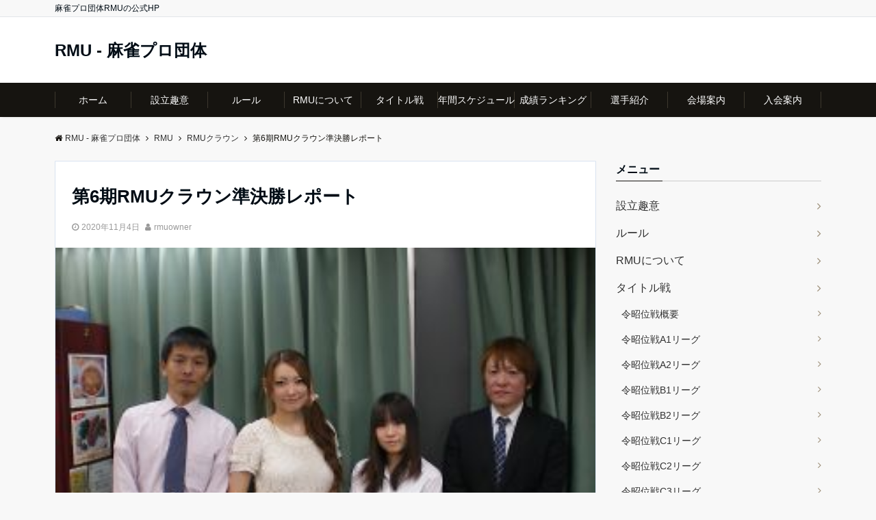

--- FILE ---
content_type: text/html; charset=UTF-8
request_url: https://rmu.jp/2341
body_size: 24518
content:
<!DOCTYPE html>
<html dir="ltr" lang="ja" prefix="og: https://ogp.me/ns#" dir="ltr">
<head prefix="og: http://ogp.me/ns# fb: http://ogp.me/ns/fb# article: http://ogp.me/ns/article#">
<meta charset="UTF-8">
<meta name="viewport" content="width=device-width,initial-scale=1.0">
<meta name="keywords" content="RMUクラウン" >
<meta name="description" content="2012クラウン準決勝レポート11月10日、3回行われた予選を勝ち抜いた選手と、各友好団体のトッププロ、前年度ファイナリスト、歴代優勝者、そしてS・A級ライセンスプロなどのシード選手合計72名によって「銀座柳本店」で">
<!--twitter card-->
<meta name="twitter:card" content="summary">
<meta name="twitter:site" content="@RMU1">
<meta name="twitter:title" content="第6期RMUクラウン準決勝レポート">
<meta name="twitter:description" content="2012クラウン準決勝レポート11月10日、3回行われた予選を勝ち抜いた選手と、各友好団体のトッププロ、前年度ファイナリスト、歴代優勝者、そしてS・A級ライセンスプロなどのシード選手合計72名によって「銀座柳本店」で" />
<meta name="twitter:image" content="https://rmu.jp/cms/wp-content/uploads/2020/11/2012_crown_b4.jpg">
<!--end twitter card-->
<title>第6期RMUクラウン準決勝レポート - RMU - 麻雀プロ団体</title>

		<!-- All in One SEO 4.9.2 - aioseo.com -->
	<meta name="description" content="2012クラウン準決勝レポート 11月10日、3回行われた予選を勝ち抜いた選手と、各友好団体のトッププロ、前年" />
	<meta name="robots" content="max-image-preview:large" />
	<meta name="author" content="rmuowner"/>
	<link rel="canonical" href="https://rmu.jp/2341" />
	<meta name="generator" content="All in One SEO (AIOSEO) 4.9.2" />
		<meta property="og:locale" content="ja_JP" />
		<meta property="og:site_name" content="RMU - 麻雀プロ団体 - 麻雀プロ団体RMUの公式HP" />
		<meta property="og:type" content="article" />
		<meta property="og:title" content="第6期RMUクラウン準決勝レポート - RMU - 麻雀プロ団体" />
		<meta property="og:description" content="2012クラウン準決勝レポート 11月10日、3回行われた予選を勝ち抜いた選手と、各友好団体のトッププロ、前年" />
		<meta property="og:url" content="https://rmu.jp/2341" />
		<meta property="article:published_time" content="2020-11-04T07:32:33+00:00" />
		<meta property="article:modified_time" content="2020-11-04T07:32:33+00:00" />
		<meta name="twitter:card" content="summary" />
		<meta name="twitter:title" content="第6期RMUクラウン準決勝レポート - RMU - 麻雀プロ団体" />
		<meta name="twitter:description" content="2012クラウン準決勝レポート 11月10日、3回行われた予選を勝ち抜いた選手と、各友好団体のトッププロ、前年" />
		<script type="application/ld+json" class="aioseo-schema">
			{"@context":"https:\/\/schema.org","@graph":[{"@type":"BlogPosting","@id":"https:\/\/rmu.jp\/2341#blogposting","name":"\u7b2c6\u671fRMU\u30af\u30e9\u30a6\u30f3\u6e96\u6c7a\u52dd\u30ec\u30dd\u30fc\u30c8 - RMU - \u9ebb\u96c0\u30d7\u30ed\u56e3\u4f53","headline":"\u7b2c6\u671fRMU\u30af\u30e9\u30a6\u30f3\u6e96\u6c7a\u52dd\u30ec\u30dd\u30fc\u30c8","author":{"@id":"https:\/\/rmu.jp\/author\/rmuowner#author"},"publisher":{"@id":"https:\/\/rmu.jp\/#organization"},"image":{"@type":"ImageObject","url":"https:\/\/rmu.jp\/cms\/wp-content\/uploads\/2020\/11\/2012_crown_b4.jpg","width":307,"height":230},"datePublished":"2020-11-04T16:32:33+09:00","dateModified":"2020-11-04T16:32:33+09:00","inLanguage":"ja","mainEntityOfPage":{"@id":"https:\/\/rmu.jp\/2341#webpage"},"isPartOf":{"@id":"https:\/\/rmu.jp\/2341#webpage"},"articleSection":"RMU\u30af\u30e9\u30a6\u30f3, \u30ec\u30dd\u30fc\u30c8"},{"@type":"BreadcrumbList","@id":"https:\/\/rmu.jp\/2341#breadcrumblist","itemListElement":[{"@type":"ListItem","@id":"https:\/\/rmu.jp#listItem","position":1,"name":"\u30db\u30fc\u30e0","item":"https:\/\/rmu.jp","nextItem":{"@type":"ListItem","@id":"https:\/\/rmu.jp\/category\/rmu#listItem","name":"RMU"}},{"@type":"ListItem","@id":"https:\/\/rmu.jp\/category\/rmu#listItem","position":2,"name":"RMU","item":"https:\/\/rmu.jp\/category\/rmu","nextItem":{"@type":"ListItem","@id":"https:\/\/rmu.jp\/category\/rmu\/rmu%e3%82%af%e3%83%a9%e3%82%a6%e3%83%b3#listItem","name":"RMU\u30af\u30e9\u30a6\u30f3"},"previousItem":{"@type":"ListItem","@id":"https:\/\/rmu.jp#listItem","name":"\u30db\u30fc\u30e0"}},{"@type":"ListItem","@id":"https:\/\/rmu.jp\/category\/rmu\/rmu%e3%82%af%e3%83%a9%e3%82%a6%e3%83%b3#listItem","position":3,"name":"RMU\u30af\u30e9\u30a6\u30f3","item":"https:\/\/rmu.jp\/category\/rmu\/rmu%e3%82%af%e3%83%a9%e3%82%a6%e3%83%b3","nextItem":{"@type":"ListItem","@id":"https:\/\/rmu.jp\/2341#listItem","name":"\u7b2c6\u671fRMU\u30af\u30e9\u30a6\u30f3\u6e96\u6c7a\u52dd\u30ec\u30dd\u30fc\u30c8"},"previousItem":{"@type":"ListItem","@id":"https:\/\/rmu.jp\/category\/rmu#listItem","name":"RMU"}},{"@type":"ListItem","@id":"https:\/\/rmu.jp\/2341#listItem","position":4,"name":"\u7b2c6\u671fRMU\u30af\u30e9\u30a6\u30f3\u6e96\u6c7a\u52dd\u30ec\u30dd\u30fc\u30c8","previousItem":{"@type":"ListItem","@id":"https:\/\/rmu.jp\/category\/rmu\/rmu%e3%82%af%e3%83%a9%e3%82%a6%e3%83%b3#listItem","name":"RMU\u30af\u30e9\u30a6\u30f3"}}]},{"@type":"Organization","@id":"https:\/\/rmu.jp\/#organization","name":"RMU - \u30d7\u30ed\u9ebb\u96c0\u56e3\u4f53","description":"\u9ebb\u96c0\u30d7\u30ed\u56e3\u4f53RMU\u306e\u516c\u5f0fHP","url":"https:\/\/rmu.jp\/"},{"@type":"Person","@id":"https:\/\/rmu.jp\/author\/rmuowner#author","url":"https:\/\/rmu.jp\/author\/rmuowner","name":"rmuowner","image":{"@type":"ImageObject","@id":"https:\/\/rmu.jp\/2341#authorImage","url":"https:\/\/secure.gravatar.com\/avatar\/0297b11d97d83d7f80cff209524ee65e4e25ac6b85a55488e3cac05fda49a6fd?s=96&d=mm&r=g","width":96,"height":96,"caption":"rmuowner"}},{"@type":"WebPage","@id":"https:\/\/rmu.jp\/2341#webpage","url":"https:\/\/rmu.jp\/2341","name":"\u7b2c6\u671fRMU\u30af\u30e9\u30a6\u30f3\u6e96\u6c7a\u52dd\u30ec\u30dd\u30fc\u30c8 - RMU - \u9ebb\u96c0\u30d7\u30ed\u56e3\u4f53","description":"2012\u30af\u30e9\u30a6\u30f3\u6e96\u6c7a\u52dd\u30ec\u30dd\u30fc\u30c8 11\u670810\u65e5\u30013\u56de\u884c\u308f\u308c\u305f\u4e88\u9078\u3092\u52dd\u3061\u629c\u3044\u305f\u9078\u624b\u3068\u3001\u5404\u53cb\u597d\u56e3\u4f53\u306e\u30c8\u30c3\u30d7\u30d7\u30ed\u3001\u524d\u5e74","inLanguage":"ja","isPartOf":{"@id":"https:\/\/rmu.jp\/#website"},"breadcrumb":{"@id":"https:\/\/rmu.jp\/2341#breadcrumblist"},"author":{"@id":"https:\/\/rmu.jp\/author\/rmuowner#author"},"creator":{"@id":"https:\/\/rmu.jp\/author\/rmuowner#author"},"image":{"@type":"ImageObject","url":"https:\/\/rmu.jp\/cms\/wp-content\/uploads\/2020\/11\/2012_crown_b4.jpg","@id":"https:\/\/rmu.jp\/2341\/#mainImage","width":307,"height":230},"primaryImageOfPage":{"@id":"https:\/\/rmu.jp\/2341#mainImage"},"datePublished":"2020-11-04T16:32:33+09:00","dateModified":"2020-11-04T16:32:33+09:00"},{"@type":"WebSite","@id":"https:\/\/rmu.jp\/#website","url":"https:\/\/rmu.jp\/","name":"RMU - \u9ebb\u96c0\u30d7\u30ed\u56e3\u4f53","description":"\u9ebb\u96c0\u30d7\u30ed\u56e3\u4f53RMU\u306e\u516c\u5f0fHP","inLanguage":"ja","publisher":{"@id":"https:\/\/rmu.jp\/#organization"}}]}
		</script>
		<!-- All in One SEO -->

<link rel='dns-prefetch' href='//ajax.googleapis.com' />
<link rel='dns-prefetch' href='//maxcdn.bootstrapcdn.com' />
<link rel="alternate" type="application/rss+xml" title="RMU - 麻雀プロ団体 &raquo; フィード" href="https://rmu.jp/feed" />
<link rel="alternate" type="application/rss+xml" title="RMU - 麻雀プロ団体 &raquo; コメントフィード" href="https://rmu.jp/comments/feed" />
<link rel="alternate" title="oEmbed (JSON)" type="application/json+oembed" href="https://rmu.jp/wp-json/oembed/1.0/embed?url=https%3A%2F%2Frmu.jp%2F2341" />
<link rel="alternate" title="oEmbed (XML)" type="text/xml+oembed" href="https://rmu.jp/wp-json/oembed/1.0/embed?url=https%3A%2F%2Frmu.jp%2F2341&#038;format=xml" />
<style id='wp-img-auto-sizes-contain-inline-css' type='text/css'>
img:is([sizes=auto i],[sizes^="auto," i]){contain-intrinsic-size:3000px 1500px}
/*# sourceURL=wp-img-auto-sizes-contain-inline-css */
</style>
<style id='wp-block-library-inline-css' type='text/css'>
:root{--wp-block-synced-color:#7a00df;--wp-block-synced-color--rgb:122,0,223;--wp-bound-block-color:var(--wp-block-synced-color);--wp-editor-canvas-background:#ddd;--wp-admin-theme-color:#007cba;--wp-admin-theme-color--rgb:0,124,186;--wp-admin-theme-color-darker-10:#006ba1;--wp-admin-theme-color-darker-10--rgb:0,107,160.5;--wp-admin-theme-color-darker-20:#005a87;--wp-admin-theme-color-darker-20--rgb:0,90,135;--wp-admin-border-width-focus:2px}@media (min-resolution:192dpi){:root{--wp-admin-border-width-focus:1.5px}}.wp-element-button{cursor:pointer}:root .has-very-light-gray-background-color{background-color:#eee}:root .has-very-dark-gray-background-color{background-color:#313131}:root .has-very-light-gray-color{color:#eee}:root .has-very-dark-gray-color{color:#313131}:root .has-vivid-green-cyan-to-vivid-cyan-blue-gradient-background{background:linear-gradient(135deg,#00d084,#0693e3)}:root .has-purple-crush-gradient-background{background:linear-gradient(135deg,#34e2e4,#4721fb 50%,#ab1dfe)}:root .has-hazy-dawn-gradient-background{background:linear-gradient(135deg,#faaca8,#dad0ec)}:root .has-subdued-olive-gradient-background{background:linear-gradient(135deg,#fafae1,#67a671)}:root .has-atomic-cream-gradient-background{background:linear-gradient(135deg,#fdd79a,#004a59)}:root .has-nightshade-gradient-background{background:linear-gradient(135deg,#330968,#31cdcf)}:root .has-midnight-gradient-background{background:linear-gradient(135deg,#020381,#2874fc)}:root{--wp--preset--font-size--normal:16px;--wp--preset--font-size--huge:42px}.has-regular-font-size{font-size:1em}.has-larger-font-size{font-size:2.625em}.has-normal-font-size{font-size:var(--wp--preset--font-size--normal)}.has-huge-font-size{font-size:var(--wp--preset--font-size--huge)}.has-text-align-center{text-align:center}.has-text-align-left{text-align:left}.has-text-align-right{text-align:right}.has-fit-text{white-space:nowrap!important}#end-resizable-editor-section{display:none}.aligncenter{clear:both}.items-justified-left{justify-content:flex-start}.items-justified-center{justify-content:center}.items-justified-right{justify-content:flex-end}.items-justified-space-between{justify-content:space-between}.screen-reader-text{border:0;clip-path:inset(50%);height:1px;margin:-1px;overflow:hidden;padding:0;position:absolute;width:1px;word-wrap:normal!important}.screen-reader-text:focus{background-color:#ddd;clip-path:none;color:#444;display:block;font-size:1em;height:auto;left:5px;line-height:normal;padding:15px 23px 14px;text-decoration:none;top:5px;width:auto;z-index:100000}html :where(.has-border-color){border-style:solid}html :where([style*=border-top-color]){border-top-style:solid}html :where([style*=border-right-color]){border-right-style:solid}html :where([style*=border-bottom-color]){border-bottom-style:solid}html :where([style*=border-left-color]){border-left-style:solid}html :where([style*=border-width]){border-style:solid}html :where([style*=border-top-width]){border-top-style:solid}html :where([style*=border-right-width]){border-right-style:solid}html :where([style*=border-bottom-width]){border-bottom-style:solid}html :where([style*=border-left-width]){border-left-style:solid}html :where(img[class*=wp-image-]){height:auto;max-width:100%}:where(figure){margin:0 0 1em}html :where(.is-position-sticky){--wp-admin--admin-bar--position-offset:var(--wp-admin--admin-bar--height,0px)}@media screen and (max-width:600px){html :where(.is-position-sticky){--wp-admin--admin-bar--position-offset:0px}}

/*# sourceURL=wp-block-library-inline-css */
</style><style id='global-styles-inline-css' type='text/css'>
:root{--wp--preset--aspect-ratio--square: 1;--wp--preset--aspect-ratio--4-3: 4/3;--wp--preset--aspect-ratio--3-4: 3/4;--wp--preset--aspect-ratio--3-2: 3/2;--wp--preset--aspect-ratio--2-3: 2/3;--wp--preset--aspect-ratio--16-9: 16/9;--wp--preset--aspect-ratio--9-16: 9/16;--wp--preset--color--black: #000000;--wp--preset--color--cyan-bluish-gray: #abb8c3;--wp--preset--color--white: #ffffff;--wp--preset--color--pale-pink: #f78da7;--wp--preset--color--vivid-red: #cf2e2e;--wp--preset--color--luminous-vivid-orange: #ff6900;--wp--preset--color--luminous-vivid-amber: #fcb900;--wp--preset--color--light-green-cyan: #7bdcb5;--wp--preset--color--vivid-green-cyan: #00d084;--wp--preset--color--pale-cyan-blue: #8ed1fc;--wp--preset--color--vivid-cyan-blue: #0693e3;--wp--preset--color--vivid-purple: #9b51e0;--wp--preset--gradient--vivid-cyan-blue-to-vivid-purple: linear-gradient(135deg,rgb(6,147,227) 0%,rgb(155,81,224) 100%);--wp--preset--gradient--light-green-cyan-to-vivid-green-cyan: linear-gradient(135deg,rgb(122,220,180) 0%,rgb(0,208,130) 100%);--wp--preset--gradient--luminous-vivid-amber-to-luminous-vivid-orange: linear-gradient(135deg,rgb(252,185,0) 0%,rgb(255,105,0) 100%);--wp--preset--gradient--luminous-vivid-orange-to-vivid-red: linear-gradient(135deg,rgb(255,105,0) 0%,rgb(207,46,46) 100%);--wp--preset--gradient--very-light-gray-to-cyan-bluish-gray: linear-gradient(135deg,rgb(238,238,238) 0%,rgb(169,184,195) 100%);--wp--preset--gradient--cool-to-warm-spectrum: linear-gradient(135deg,rgb(74,234,220) 0%,rgb(151,120,209) 20%,rgb(207,42,186) 40%,rgb(238,44,130) 60%,rgb(251,105,98) 80%,rgb(254,248,76) 100%);--wp--preset--gradient--blush-light-purple: linear-gradient(135deg,rgb(255,206,236) 0%,rgb(152,150,240) 100%);--wp--preset--gradient--blush-bordeaux: linear-gradient(135deg,rgb(254,205,165) 0%,rgb(254,45,45) 50%,rgb(107,0,62) 100%);--wp--preset--gradient--luminous-dusk: linear-gradient(135deg,rgb(255,203,112) 0%,rgb(199,81,192) 50%,rgb(65,88,208) 100%);--wp--preset--gradient--pale-ocean: linear-gradient(135deg,rgb(255,245,203) 0%,rgb(182,227,212) 50%,rgb(51,167,181) 100%);--wp--preset--gradient--electric-grass: linear-gradient(135deg,rgb(202,248,128) 0%,rgb(113,206,126) 100%);--wp--preset--gradient--midnight: linear-gradient(135deg,rgb(2,3,129) 0%,rgb(40,116,252) 100%);--wp--preset--font-size--small: 13px;--wp--preset--font-size--medium: 20px;--wp--preset--font-size--large: 36px;--wp--preset--font-size--x-large: 42px;--wp--preset--spacing--20: 0.44rem;--wp--preset--spacing--30: 0.67rem;--wp--preset--spacing--40: 1rem;--wp--preset--spacing--50: 1.5rem;--wp--preset--spacing--60: 2.25rem;--wp--preset--spacing--70: 3.38rem;--wp--preset--spacing--80: 5.06rem;--wp--preset--shadow--natural: 6px 6px 9px rgba(0, 0, 0, 0.2);--wp--preset--shadow--deep: 12px 12px 50px rgba(0, 0, 0, 0.4);--wp--preset--shadow--sharp: 6px 6px 0px rgba(0, 0, 0, 0.2);--wp--preset--shadow--outlined: 6px 6px 0px -3px rgb(255, 255, 255), 6px 6px rgb(0, 0, 0);--wp--preset--shadow--crisp: 6px 6px 0px rgb(0, 0, 0);}:where(.is-layout-flex){gap: 0.5em;}:where(.is-layout-grid){gap: 0.5em;}body .is-layout-flex{display: flex;}.is-layout-flex{flex-wrap: wrap;align-items: center;}.is-layout-flex > :is(*, div){margin: 0;}body .is-layout-grid{display: grid;}.is-layout-grid > :is(*, div){margin: 0;}:where(.wp-block-columns.is-layout-flex){gap: 2em;}:where(.wp-block-columns.is-layout-grid){gap: 2em;}:where(.wp-block-post-template.is-layout-flex){gap: 1.25em;}:where(.wp-block-post-template.is-layout-grid){gap: 1.25em;}.has-black-color{color: var(--wp--preset--color--black) !important;}.has-cyan-bluish-gray-color{color: var(--wp--preset--color--cyan-bluish-gray) !important;}.has-white-color{color: var(--wp--preset--color--white) !important;}.has-pale-pink-color{color: var(--wp--preset--color--pale-pink) !important;}.has-vivid-red-color{color: var(--wp--preset--color--vivid-red) !important;}.has-luminous-vivid-orange-color{color: var(--wp--preset--color--luminous-vivid-orange) !important;}.has-luminous-vivid-amber-color{color: var(--wp--preset--color--luminous-vivid-amber) !important;}.has-light-green-cyan-color{color: var(--wp--preset--color--light-green-cyan) !important;}.has-vivid-green-cyan-color{color: var(--wp--preset--color--vivid-green-cyan) !important;}.has-pale-cyan-blue-color{color: var(--wp--preset--color--pale-cyan-blue) !important;}.has-vivid-cyan-blue-color{color: var(--wp--preset--color--vivid-cyan-blue) !important;}.has-vivid-purple-color{color: var(--wp--preset--color--vivid-purple) !important;}.has-black-background-color{background-color: var(--wp--preset--color--black) !important;}.has-cyan-bluish-gray-background-color{background-color: var(--wp--preset--color--cyan-bluish-gray) !important;}.has-white-background-color{background-color: var(--wp--preset--color--white) !important;}.has-pale-pink-background-color{background-color: var(--wp--preset--color--pale-pink) !important;}.has-vivid-red-background-color{background-color: var(--wp--preset--color--vivid-red) !important;}.has-luminous-vivid-orange-background-color{background-color: var(--wp--preset--color--luminous-vivid-orange) !important;}.has-luminous-vivid-amber-background-color{background-color: var(--wp--preset--color--luminous-vivid-amber) !important;}.has-light-green-cyan-background-color{background-color: var(--wp--preset--color--light-green-cyan) !important;}.has-vivid-green-cyan-background-color{background-color: var(--wp--preset--color--vivid-green-cyan) !important;}.has-pale-cyan-blue-background-color{background-color: var(--wp--preset--color--pale-cyan-blue) !important;}.has-vivid-cyan-blue-background-color{background-color: var(--wp--preset--color--vivid-cyan-blue) !important;}.has-vivid-purple-background-color{background-color: var(--wp--preset--color--vivid-purple) !important;}.has-black-border-color{border-color: var(--wp--preset--color--black) !important;}.has-cyan-bluish-gray-border-color{border-color: var(--wp--preset--color--cyan-bluish-gray) !important;}.has-white-border-color{border-color: var(--wp--preset--color--white) !important;}.has-pale-pink-border-color{border-color: var(--wp--preset--color--pale-pink) !important;}.has-vivid-red-border-color{border-color: var(--wp--preset--color--vivid-red) !important;}.has-luminous-vivid-orange-border-color{border-color: var(--wp--preset--color--luminous-vivid-orange) !important;}.has-luminous-vivid-amber-border-color{border-color: var(--wp--preset--color--luminous-vivid-amber) !important;}.has-light-green-cyan-border-color{border-color: var(--wp--preset--color--light-green-cyan) !important;}.has-vivid-green-cyan-border-color{border-color: var(--wp--preset--color--vivid-green-cyan) !important;}.has-pale-cyan-blue-border-color{border-color: var(--wp--preset--color--pale-cyan-blue) !important;}.has-vivid-cyan-blue-border-color{border-color: var(--wp--preset--color--vivid-cyan-blue) !important;}.has-vivid-purple-border-color{border-color: var(--wp--preset--color--vivid-purple) !important;}.has-vivid-cyan-blue-to-vivid-purple-gradient-background{background: var(--wp--preset--gradient--vivid-cyan-blue-to-vivid-purple) !important;}.has-light-green-cyan-to-vivid-green-cyan-gradient-background{background: var(--wp--preset--gradient--light-green-cyan-to-vivid-green-cyan) !important;}.has-luminous-vivid-amber-to-luminous-vivid-orange-gradient-background{background: var(--wp--preset--gradient--luminous-vivid-amber-to-luminous-vivid-orange) !important;}.has-luminous-vivid-orange-to-vivid-red-gradient-background{background: var(--wp--preset--gradient--luminous-vivid-orange-to-vivid-red) !important;}.has-very-light-gray-to-cyan-bluish-gray-gradient-background{background: var(--wp--preset--gradient--very-light-gray-to-cyan-bluish-gray) !important;}.has-cool-to-warm-spectrum-gradient-background{background: var(--wp--preset--gradient--cool-to-warm-spectrum) !important;}.has-blush-light-purple-gradient-background{background: var(--wp--preset--gradient--blush-light-purple) !important;}.has-blush-bordeaux-gradient-background{background: var(--wp--preset--gradient--blush-bordeaux) !important;}.has-luminous-dusk-gradient-background{background: var(--wp--preset--gradient--luminous-dusk) !important;}.has-pale-ocean-gradient-background{background: var(--wp--preset--gradient--pale-ocean) !important;}.has-electric-grass-gradient-background{background: var(--wp--preset--gradient--electric-grass) !important;}.has-midnight-gradient-background{background: var(--wp--preset--gradient--midnight) !important;}.has-small-font-size{font-size: var(--wp--preset--font-size--small) !important;}.has-medium-font-size{font-size: var(--wp--preset--font-size--medium) !important;}.has-large-font-size{font-size: var(--wp--preset--font-size--large) !important;}.has-x-large-font-size{font-size: var(--wp--preset--font-size--x-large) !important;}
/*# sourceURL=global-styles-inline-css */
</style>

<style id='classic-theme-styles-inline-css' type='text/css'>
/*! This file is auto-generated */
.wp-block-button__link{color:#fff;background-color:#32373c;border-radius:9999px;box-shadow:none;text-decoration:none;padding:calc(.667em + 2px) calc(1.333em + 2px);font-size:1.125em}.wp-block-file__button{background:#32373c;color:#fff;text-decoration:none}
/*# sourceURL=/wp-includes/css/classic-themes.min.css */
</style>
<link rel='stylesheet' id='ctf_styles-css' href='https://rmu.jp/cms/wp-content/plugins/custom-twitter-feeds/css/ctf-styles.min.css?ver=2.3.1' type='text/css' media='all' />
<link rel='stylesheet' id='emanon-style-css' href='https://rmu.jp/cms/wp-content/themes/emanon-pro/style.css?ver=2.1.6' type='text/css' media='all' />
<link rel='stylesheet' id='animate-css' href='https://rmu.jp/cms/wp-content/themes/emanon-pro/lib/css/animate.min.css?ver=2.1.6' type='text/css' media='all' />
<link rel='stylesheet' id='font-awesome-css' href='https://maxcdn.bootstrapcdn.com/font-awesome/4.7.0/css/font-awesome.min.css?ver=6.9' type='text/css' media='all' />
<script type="text/javascript" src="https://ajax.googleapis.com/ajax/libs/jquery/2.1.3/jquery.min.js?ver=6.9" id="jquery-js"></script>
<link rel="https://api.w.org/" href="https://rmu.jp/wp-json/" /><link rel="alternate" title="JSON" type="application/json" href="https://rmu.jp/wp-json/wp/v2/posts/2341" /><link rel="EditURI" type="application/rsd+xml" title="RSD" href="https://rmu.jp/cms/xmlrpc.php?rsd" />
<link rel='shortlink' href='https://rmu.jp/?p=2341' />
<style>
/*---main color--*/
#gnav,.global-nav li ul li,.mb-horizontal-nav{background-color:#161410;}
.fa,.required,.widget-line a{color:#161410;}
#wp-calendar a{color:#161410;font-weight: bold;}
.cat-name, .sticky .cat-name{background-color:#161410;}
.pagination a:hover,.pagination .current{background-color:#161410;border:solid 1px #161410;}
.wpp-list li a:before{background-color:#161410;}
.loader{position:absolute;top:0;left:0;bottom:0;right:0;margin:auto;border-left:6px solid #161410;}
/*--link color--*/
#gnav .global-nav .current-menu-item > a,#gnav .global-nav .current-menu-item > a .fa,#modal-global-nav-container .current-menu-item a,#modal-global-nav-container .sub-menu .current-menu-item a,.side-widget .current-menu-item a,.mb-horizontal-nav-inner .current-menu-item a,.mb-horizontal-nav-inner .current-menu-item a .fa,.entry-title a:active,.pagination a,.post-nav .fa{color:#9b8d77;}
.global-nav-default > li:first-child:before, .global-nav-default > li:after{background-color:#9b8d77;}
.article-body a{color:#9b8d77;}
.follow-line a{color:#161410;}
.author-profile-text .author-name a{color:#9b8d77;}
.recommend-date a {display:block;text-decoration:none;color:#000c15;}
.next-page .post-page-numbers.current span{background-color:#b5b5b5;color:#fff;}
.next-page a span {background-color:#fff;color:#9b8d77;}
.comment-page-link .page-numbers{background-color:#fff;color:#9b8d77;}
.comment-page-link .current{background-color:#b5b5b5;color:#fff;}
.side-widget li a:after{color:#9b8d77;}
blockquote a, .box-default a, .box-info a{color:#9b8d77;}
.follow-user-url a:hover .fa{color:#9b8d77;}
.popular-post-rank{border-color:#9b8d77 transparent transparent transparent;}
/*--link hover--*/
a:hover,.global-nav a:hover,.side-widget a:hover,.side-widget li a:hover:before,#wp-calendar a:hover,.entry-title a:hover,.footer-follow-btn a:hover .fa{color:#b5b5b5;}
.scroll-nav-inner li:after{background-color:#b5b5b5;}
.featured-title h2:hover{color:#b5b5b5;}
.author-profile-text .author-name a:hover{color:#b5b5b5;}
follow-user-url a:hover .fa{color:#b5b5b5;}
.next-page a span:hover{background-color:#b5b5b5;color:#fff;}
.comment-page-link .page-numbers:hover{background-color:#b5b5b5;color:#fff;}
.tagcloud a:hover{border:solid 1px #b5b5b5;color:#b5b5b5;}
blockquote a:hover, .box-default a:hover, .box-info a:hover{color:#b5b5b5;}
#modal-global-nav-container .global-nav-default li a:hover{color:#b5b5b5;}
.side-widget li a:hover:after{color:#b5b5b5;}
.widget-contact a:hover .fa{color:#b5b5b5;}
#sidebar-cta {border:solid 4px #b5b5b5;}
.popular-post li a:hover .popular-post-rank{border-color:#b5b5b5 transparent transparent transparent;}
/*--btn color--*/
.btn-more{background-color:#9b8d77;border:solid 1px #9b8d77;}
.btn a{background-color:#9b8d77;color:#fff;}
.btn a:hover{color:#fff;}
.btn-border{display:block;padding:8px 16px;border:solid 1px #9b8d77;}
.btn-border .fa{color:#9b8d77;}
input[type=submit]{background-color:#9b8d77;color:#fff;}
/* gutenberg File */
.wp-block-file .wp-block-file__button{display:inline-block;padding:8px 32px!important;border-radius:4px!important;line-height:1.5!important;border-bottom:solid 3px rgba(0,0,0,0.2)!important;background-color:#9b8d77!important;color:#fff!important;font-size:16px!important}
/* gutenberg button */
.wp-block-button a{text-decoration:none;}
/* gutenberg pullquote */
.wp-block-pullquote blockquote{margin:0!important;border:none!important;quotes:none!important;background-color:inherit!important;}
.wp-block-pullquote{border-top:3px solid #e2e5e8;border-bottom:3px solid #e2e5e8;color:#303030;}
/*--header-*/
.header-area-height{height:96px;}
.header-brand {line-height:96px;}
.header,.header-area-height-line #gnav{background-color:#fff;}
.top-bar{background-color:#f8f8f8;}
.site-description {color:#000c15}
.header-table .site-description{line-height:1.5;font-size:12px;}
.header-site-name a{color:#000c15}
.header-site-name a:hover{color:#b5b5b5;}
.header-logo img, .modal-header-logo img{max-height:50px;width:auto;}
.global-nav-line li a{color:#000c15;}
#mb-scroll-nav .header-site-name a{color:#000c15;font-size:16px;}
#mb-scroll-nav .header-site-name a:hover{color:#b5b5b5;}
@media screen and ( min-width: 768px ){
.header-site-name a{font-size:24px;}
.header-area-height,.header-widget{height:96px;}
.header-brand {line-height:96px;}
}
@media screen and ( min-width: 992px ){
.header-logo img{max-height:50px;width:auto;}
}
/*--modal menu--*/
.modal-menu{position:absolute;top:50%;right:0;-webkit-transform:translateY(-50%);transform:translateY(-50%);z-index:999;}
.modal-menu .modal-gloval-icon{float:left;margin-bottom:6px;}
.modal-menu .slicknav_no-text{margin:0;}
.modal-menu .modal-gloval-icon-bar{display:block;width:32px;height:3px;border-radius:4px;-webkit-transition:all 0.2s;transition:all 0.2s;}
.modal-menu .modal-gloval-icon-bar + .modal-gloval-icon-bar{margin-top:6px;}
.modal-menu .modal-menutxt{display:block;text-align:center;font-size:12px;font-size:1.2rem;color:#000c15;}
.modal-menu .modal-gloval-icon-bar{background-color:#9b8d77;}
#modal-global-nav-container{background-color:#fff;}
#modal-global-nav-container .modal-header-site-name a{color:#000c15;}
#modal-global-nav-container .global-nav li ul li{background-color:#fff;}
#modal-global-nav-container .global-nav-default li a{color:#000c15;}
/* --slider section--*/
.slider img{display:block;width:100%;}
.slider .bx-viewport{-webkit-transform:translatez(0);-moz-transform:translatez(0);-ms-transform:translatez(0);-o-transform:translatez(0);transform:translatez(0);}
.slider .bx-pager,.slider .bx-controls-auto{position:absolute;bottom:-36px;width:100%;z-index:300;}
.slider .bx-pager{text-align:center;font-size:.85em;font-family:Arial;font-weight:bold;color:#333;}
.slider .bx-pager .bx-pager-item,
.slider .bx-controls-auto .bx-controls-auto-item{display:inline-block;}
.slider .bx-pager.bx-default-pager a{background:#777;text-indent:-9999px;display:block;width:10px;height:10px;margin:0 5px;outline:0;-moz-border-radius:5px;-webkit-border-radius:5px;border-radius:5px;}
.slider .bx-pager.bx-default-pager a:hover,
.slider .bx-pager.bx-default-pager a.active{background:#000;}
.slider .bx-prev{left:16px;background:url(https://rmu.jp/cms/wp-content/themes/emanon-pro/lib/images/slider/controls.png) no-repeat 0 -32px;}
.slider .bx-next{right:16px;background:url(https://rmu.jp/cms/wp-content/themes/emanon-pro/lib/images/slider/controls.png) no-repeat -43px -32px;}
.slider .bx-prev:hover{background-position:0 0;}
.slider .bx-next:hover{background-position:-43px 0;}
.slider .bx-controls-direction a{position:absolute;top:50%;margin-top:-16px;outline:0;width:32px;height:32px;text-indent:-9999px;z-index:888;}
.slider .bx-controls-direction a.disabled{display:none;}
.slider .bx-controls-auto{text-align:center;}
.slider .bx-controls-auto .bx-start{display:block;text-indent:-9999px;width:10px;height:11px;outline:0;background:url(https://rmu.jp/cms/wp-content/themes/emanon-pro/lib/images/slider/controls.png) -86px -11px no-repeat;margin:0 3px;}
.slider .bx-controls-auto .bx-start:hover,
.slider .bx-controls-auto .bx-start.active{background-position:-86px 0;}
.slider .bx-controls-auto .bx-stop{display:block;text-indent:-9999px;width:9px;height:11px;outline:0;background:url(https://rmu.jp/cms/wp-content/themes/emanon-pro/lib/images/slider/controls.png) -86px -44px no-repeat;margin:0 3px;}
.slider .bx-controls-auto .bx-stop:hover,
.slider .bx-controls-auto .bx-stop.active{background-position:-86px -33px;}
.slider .bx-controls.bx-has-controls-auto.bx-has-pager .bx-pager{text-align:left;width:80%;}
.slider .bx-controls.bx-has-controls-auto.bx-has-pager .bx-controls-auto{right:0;width:35px;}
.slider .bx-caption{position:absolute;bottom:0;left:0;background:#505050;background:rgba(80, 80, 80, 0.75);width:100%;}
.slider .bx-caption span{color:#fff;font-family:Arial;display:block;font-size:.85em;padding:10px;}
.slider #bxslider li:before{position:absolute;top:0;left:0;right:0;bottom:0;background:linear-gradient(135deg, #000, #000)fixed;opacity: 0;content: "";z-index:100;}
.slider #bxslider li{height:500px;background-position: center;background-size: cover;background-repeat:no-repeat;}
.slider-btn{margin:32px 0 0 0;}
.slider #bxslider li{height:inherit;}
.slider-btn{margin:16px 0 0 0;}
.slider-title{color:#fff;}
.slider-sub-title{color:#fff;}
.slider-btn .btn{border:solid 1px #9b8d77;background-color:#9b8d77;}
.slider-btn-bg a{border-bottom:none;border-radius:0;background-color:#9b8d77;color:#fff;}
.slider-btn-bg a:hover{background-color:#9b8d77;border-radius:inherit;-webkit-transform:inherit;transform:inherit;color:#fff;}
.slider-btn-bg:before{content:'';position:absolute;border:solid 3px #9b8d77;top:0;right:0;bottom:0;left:0;-webkit-transition:0.2s ease-in-out;transition:0.2s ease-in-out;z-index:-1;}
.slider-btn-bg:hover:before{top:-8px;right:-8px;bottom:-8px;left:-8px;}
@media screen and ( max-width: 767px ){
.slider-message{right:0;left:0;}
}
@media screen and ( min-width: 768px ){
.slider-btn{margin:40px 0 24px 0}
.bx-wrapper .bx-pager,.bx-wrapper .bx-controls-auto{bottom:8px;}
.slider-message{right:0;left:0;}
}
/*--slick slider for front page & LP--*/
.slick-slider{-moz-box-sizing:border-box;box-sizing:border-box;-webkit-user-select:none;-moz-user-select:none;-ms-user-select:none;user-select:none;-webkit-touch-callout:none;-khtml-user-select:none;-ms-touch-action:pan-y;touch-action:pan-y;-webkit-tap-highlight-color:rgba(0,0,0,0)}
.slick-list,.slick-slider{display:block;position:relative}
.slick-list{overflow:hidden;margin:0;padding:0}
.slick-list:focus{outline:0}
.slick-list.dragging{cursor:pointer;cursor:hand}
.slick-slider .slick-list,.slick-slider .slick-track{-webkit-transform:translate3d(0,0,0);-moz-transform:translate3d(0,0,0);-ms-transform:translate3d(0,0,0);-o-transform:translate3d(0,0,0);transform:translate3d(0,0,0)}
.slick-track{display:block;position:relative;top:0;left:0;margin:40px 0}
.slick-track:after,.slick-track:before{display:table;content:''}
.slick-track:after{clear:both}.slick-loading .slick-track{visibility:hidden}
.slick-slide{display:none;float:left;height:100%;min-height:1px}[dir='rtl']
.slick-slide{float:right}
.slick-slide.slick-loading img{display:none}
.slick-slide.dragging img{pointer-events:none}
.slick-initialized .slick-slide{display:block}
.slick-loading .slick-slide{visibility:hidden}
.slick-vertical .slick-slide{display:block;height:auto;border:solid 1px transparent}
.slick-arrow.slick-hidden{display:none}
.slick-next:before,.slick-prev:before{content:""}
.slick-next{display:block;position:absolute;top:50%;right:-11px;padding:0;width:16px;height:16px;border-color:#9b8d77;border-style:solid;border-width:3px 3px 0 0;background-color:transparent;cursor:pointer;text-indent:-9999px;-webkit-transform:rotate(45deg);-moz-transform:rotate(45deg);-ms-transform:rotate(45deg);-o-transform:rotate(45deg);transform:rotate(45deg)}
.slick-prev{display:block;position:absolute;top:50%;left:-11px;padding:0;width:16px;height:16px;border-color:#9b8d77;border-style:solid;border-width:3px 3px 0 0;background-color:transparent;cursor:pointer;text-indent:-9999px;-webkit-transform:rotate(-135deg);-moz-transform:rotate(-135deg);-ms-transform:rotate(-135deg);-o-transform:rotate(-135deg);transform:rotate(-135deg)}
@media screen and ( min-width: 768px ){
.slick-next{right:-32px;width:32px;height:32px;}
.slick-prev{left:-32px;width:32px;height:32px;}
}
/*---下ボーダー（2カラー）--*/
.front-top-widget-box h2, .front-bottom-widget-box h2{margin-bottom: -1px;}
.front-top-widget-box h2 > span, .front-bottom-widget-box h2 > span{display:inline-block;padding:0 4px 4px 0;border-bottom:solid 1px #161410;}
.entry-header {border-bottom:solid 1px #cccccc;}
.entry-header h2{margin-bottom: -1px;}
.entry-header h2 > span{display:inline-block;padding:0 4px 4px 0;border-bottom:solid 1px #161410;}
.archive-title {border-bottom:solid 1px #cccccc;}
.archive-title h1{margin-bottom: -1px;}
.archive-title h1 > span{display:inline-block;padding:0 4px 4px 0;border-bottom:solid 1px #161410;}
/*--h2 style--*/
/*---左ボーダー＋背景--*/
.article-body h2{padding:8px 0 8px 12px;border-left:solid 4px #161410;background-color:#cccccc;}
/*--h3 style--*/
/*--下ボーダー--*/
.article-body h3:not(.block-pr-box-heading):not(.block-cta-heading):not(.block-pricing-table-heading):not(.block-member-name):not(.showcase-box-heading),.page-bottom-widget h3{padding:6px 0;border-bottom:solid 2px #161410;}
/*--h4 style--*/
/*---無し--*/
.article-body h4{padding:4px 0;}
/*--sidebar style--*/
/*---下ボーダー（2カラー）--*/
.side-widget-title {border-bottom:1px solid #cccccc;}
.side-widget-title h3 {margin-bottom: -1px;}
.side-widget-title span{display:inline-block;padding:0 4px 4px 0;border-bottom:solid 1px #161410;}
/*--read more--*/
.archive-header{padding:8px 16px 64px 16px;}
.read-more{position:absolute;right: 0;bottom:24px;left:0;text-align:center;}
.read-more .fa{margin:0 0 0 4px;}
.featured-date .read-more,.home .big-column .read-more,.archive .ar-big-column .read-more{position:absolute;right:0;bottom:32px;left:0;}
.home .big-column .btn-mid,.archive .ar-big-column .btn-mid{width: 80%;}
@media screen and ( min-width: 768px ){
.archive-header{padding:8px 16px 72px 16px;}
.home .one-column .read-more,.archive .ar-one-column .read-more,.search .ar-one-column .read-more{position:absolute;right:16px;bottom:20px;left:auto;}
.blog .one-column .read-more,.archive .ar-one-column .read-more,.search .ar-one-column .read-more{position:absolute;right:16px;bottom:20px;left:auto;}
.home .big-column .btn-mid,.archive .ar-big-column .btn-mid,.search .ar-big-column .btn-mid{width:20%;}
.blog .big-column .btn-mid,.archive .ar-big-column .btn-mid,.search .ar-big-column .btn-mid{width:20%;}
.home .one-column .read-more .btn-border,.archive .ar-one-column .read-more .btn-border,.search .ar-one-column .read-more .btn-border{display:inline;}
.blog .one-column .read-more .btn-border,.archive .ar-one-column .read-more .btn-border,.search .ar-one-column .read-more .btn-border{display:inline;}
}
/*--remodal's necessary styles--*/
html.remodal-is-locked{overflow:hidden;-ms-touch-action:none;touch-action:none}
.remodal{overflow:scroll;-webkit-overflow-scrolling:touch;}
.remodal,[data-remodal-id]{display:none}
.remodal-overlay{position:fixed;z-index:9998;top:-5000px;right:-5000px;bottom:-5000px;left:-5000px;display:none}
.remodal-wrapper{position:fixed;z-index:9999;top:0;right:0;bottom:0;left:0;display:none;overflow:auto;text-align:center;-webkit-overflow-scrolling:touch}
.remodal-wrapper:after{display:inline-block;height:100%;margin-left:-0.05em;content:""}
.remodal-overlay,.remodal-wrapper{-webkit-backface-visibility:hidden;backface-visibility:hidden}
.remodal{position:relative;outline:0;}
.remodal-is-initialized{display:inline-block}
/*--remodal's default mobile first theme--*/
.remodal-bg.remodal-is-opened,.remodal-bg.remodal-is-opening{-webkit-filter:blur(3px);filter:blur(3px)}.remodal-overlay{background:rgba(43,46,56,.9)}
.remodal-overlay.remodal-is-closing,.remodal-overlay.remodal-is-opening{-webkit-animation-duration:0.3s;animation-duration:0.3s;-webkit-animation-fill-mode:forwards;animation-fill-mode:forwards}
.remodal-overlay.remodal-is-opening{-webkit-animation-name:c;animation-name:c}
.remodal-overlay.remodal-is-closing{-webkit-animation-name:d;animation-name:d}
.remodal-wrapper{padding:16px}
.remodal{box-sizing:border-box;width:100%;-webkit-transform:translate3d(0,0,0);transform:translate3d(0,0,0);color:#2b2e38;background:#fff;}
.remodal.remodal-is-closing,.remodal.remodal-is-opening{-webkit-animation-duration:0.3s;animation-duration:0.3s;-webkit-animation-fill-mode:forwards;animation-fill-mode:forwards}
.remodal.remodal-is-opening{-webkit-animation-name:a;animation-name:a}
.remodal.remodal-is-closing{-webkit-animation-name:b;animation-name:b}
.remodal,.remodal-wrapper:after{vertical-align:middle}
.remodal-close{position:absolute;top:-32px;right:0;display:block;overflow:visible;width:32px;height:32px;margin:0;padding:0;cursor:pointer;-webkit-transition:color 0.2s;transition:color 0.2s;text-decoration:none;color:#fff;border:0;outline:0;background:#b5b5b5;}
.modal-global-nav-close{position:absolute;top:0;right:0;display:block;overflow:visible;width:32px;height:32px;margin:0;padding:0;cursor:pointer;-webkit-transition:color 0.2s;transition:color 0.2s;text-decoration:none;color:#fff;border:0;outline:0;background:#9b8d77;}
.remodal-close:focus,.remodal-close:hover{color:#2b2e38}
.remodal-close:before{font-family:Arial,Helvetica CY,Nimbus Sans L,sans-serif!important;font-size:32px;line-height:32px;position:absolute;top:0;left:0;display:block;width:32px;content:"\00d7";text-align:center;}
.remodal-cancel,.remodal-confirm{font:inherit;display:inline-block;overflow:visible;min-width:110px;margin:0;padding:9pt 0;cursor:pointer;-webkit-transition:background 0.2s;transition:background 0.2s;text-align:center;vertical-align:middle;text-decoration:none;border:0;outline:0}
.remodal-confirm{color:#fff;background:#81c784}
.remodal-confirm:focus,.remodal-confirm:hover{background:#66bb6a}
.remodal-cancel{color:#fff;background:#e57373}
.remodal-cancel:focus,.remodal-cancel:hover{background:#ef5350}
.remodal-cancel::-moz-focus-inner,.remodal-close::-moz-focus-inner,.remodal-confirm::-moz-focus-inner{padding:0;border:0}
@-webkit-keyframes a{0%{-webkit-transform:scale(1.05);transform:scale(1.05);opacity:0}to{-webkit-transform:none;transform:none;opacity:1}}
@keyframes a{0%{-webkit-transform:scale(1.05);transform:scale(1.05);opacity:0}to{-webkit-transform:none;transform:none;opacity:1}}
@-webkit-keyframes b{0%{-webkit-transform:scale(1);transform:scale(1);opacity:1}to{-webkit-transform:scale(0.95);transform:scale(0.95);opacity:0}}
@keyframes b{0%{-webkit-transform:scale(1);transform:scale(1);opacity:1}to{-webkit-transform:scale(0.95);transform:scale(0.95);opacity:0}}
@-webkit-keyframes c{0%{opacity:0}to{opacity:1}}
@keyframes c{0%{opacity:0}to{opacity:1}}
@-webkit-keyframes d{0%{opacity:1}to{opacity:0}}
@keyframes d{0%{opacity:1}to{opacity:0}}
@media only screen and (min-width:641px){.remodal{max-width:700px}}.lt-ie9 .remodal-overlay{background:#2b2e38}.lt-ie9 .remodal{width:700px}
/*--footer cta --*/
/*--footer--*/
.footer{background-color:#232323;color:#b5b5b5;}
.footer a,.footer .fa{color:#b5b5b5;}
.footer a:hover{color:#fff;}
.footer a:hover .fa{color:#fff;}
.footer-nav li{border-right:solid 1px #b5b5b5;}
.footer-widget-box h2,.footer-widget-box h3,.footer-widget-box h4,.footer-widget-box h5,.footer-widget-box h6{color:#b5b5b5;}
.footer-widget-box h3{border-bottom:solid 1px #b5b5b5;}
.footer-widget-box a:hover .fa{color:#fff;}
.footer-widget-box #wp-calendar caption{border:solid 1px #b5b5b5;border-bottom: none;}
.footer-widget-box #wp-calendar th{border:solid 1px #b5b5b5;}
.footer-widget-box #wp-calendar td{border:solid 1px #b5b5b5;}
.footer-widget-box #wp-calendar a:hover{color:#fff;}
.footer-widget-box .tagcloud a{border:solid 1px #b5b5b5;}
.footer-widget-box .tagcloud a:hover{border:solid 1px #fff;}
.footer-widget-box .wpp-list .wpp-excerpt, .footer-widget-box .wpp-list .post-stats, .footer-widget-box .wpp-list .post-stats a{color:#b5b5b5;}
.footer-widget-box .wpp-list a:hover{color:#fff;}
.footer-widget-box select{border:solid 1px #b5b5b5;color:#b5b5b5;}
.footer-widget-box .widget-contact a:hover .fa{color:#fff;}
@media screen and ( min-width: 768px ){.footer a:hover .fa{color:#b5b5b5;}}
/*--lp header image cover--*/
.lp-header{height:500px;}
.lp-header:before,.lp-header-image:before{position:absolute;top:0;left:0;right:0;bottom:0;background:linear-gradient(135deg, #000, #000)fixed;opacity:0.5;content: "";z-index: 100;}
.header-title, .header-target-message{color: #fff;}
.header-sub-title{color:#fff;}
.header-btn-bg a{border-bottom:none;border-radius:0;background-color:#9b8d77;color:#fff;}
.header-btn-bg a:hover{background-color:#9b8d77;border-radius:inherit;-webkit-transform:inherit;transform:inherit;color:#fff;}
.header-btn-bg:before{content:'';position:absolute;border:solid 3px #9b8d77;top:0;right:0;bottom:0;left:0;-webkit-transition:.2s ease-in-out;transition:.2s ease-in-out;z-index:-1;}
.header-btn-bg:hover:before{top:-8px;right:-8px;bottom:-8px;left:-8px}
@media screen and ( max-width: 767px ){
.header-message{right:0;left:0;}
}
@media screen and ( min-width: 768px ){
.header-message{right:0;left:0;}
}
/*--lp content section--*/
#lp-content-section {background-color:#f8f8f8;}
/*--page custom css--*/
</style>
<script type="application/ld+json">{
				"@context" : "http://schema.org",
				"@type" : "Article",
				"headline" : "第6期RMUクラウン準決勝レポート",
				"datePublished" : "2020-11-4",
				"dateModified" : "2020-11-4",
				"mainEntityOfPage" : "https://rmu.jp/2341",
				"author" : {
						 "@type" : "Person",
						 "name" : "rmuowner"
						 },
				"image" : {
						 "@type" : "ImageObject",
						 "url" : "https://rmu.jp/cms/wp-content/uploads/2020/11/2012_crown_b4.jpg",
						 "width" : "307",
						 "height" : "230"
						 },
				"publisher" : {
						 "@type" : "Organization",
						 "name" : "RMU - 麻雀プロ団体",
						 "logo" : {
									"@type" : "ImageObject",
									"url" : "https://rmu.jp/cms/wp-content/themes/emanon-pro/lib/images/no-img/emanon-logo.png",
									"width" : "245",
									"height" : "50"
									}
						 }
				}</script>
<link rel="icon" href="https://rmu.jp/cms/wp-content/uploads/2020/02/cropped-RMU_rogo-32x32.png" sizes="32x32" />
<link rel="icon" href="https://rmu.jp/cms/wp-content/uploads/2020/02/cropped-RMU_rogo-192x192.png" sizes="192x192" />
<link rel="apple-touch-icon" href="https://rmu.jp/cms/wp-content/uploads/2020/02/cropped-RMU_rogo-180x180.png" />
<meta name="msapplication-TileImage" content="https://rmu.jp/cms/wp-content/uploads/2020/02/cropped-RMU_rogo-270x270.png" />
</head>
<body id="top" class="wp-singular post-template-default single single-post postid-2341 single-format-standard wp-theme-emanon-pro">
<header id="header-wrapper" class="clearfix" itemscope itemtype="http://schema.org/WPHeader">
		<!--top bar-->
	<div class="top-bar">
		<div class="container">
			<div class="col12">
			<p class="site-description" itemprop="description">麻雀プロ団体RMUの公式HP</p>
			</div>
		</div>
	</div>
	<!--end top bar-->
		<!--header-->
	<div class="header">
		<div class="container header-area-height">
						<div class="col12 header-brand">
			<div class="header-table">
<div class="header-site-name" itemprop="headline"><a href="https://rmu.jp/"  rel="home">RMU - 麻雀プロ団体</a></div>
</div>
			</div>
									<!--modal menu-->
			<div class="modal-menu js-modal-menu">
				<a href="#modal-global-nav" data-remodal-target="modal-global-nav">
										<span class="modal-menutxt">Menu</span>
										<span class="modal-gloval-icon">
						<span class="modal-gloval-icon-bar"></span>
						<span class="modal-gloval-icon-bar"></span>
						<span class="modal-gloval-icon-bar"></span>
					</span>
				</a>
			</div>
			<!--end modal menu-->
		</div>
		<!--global nav-->
<div class="remodal" data-remodal-id="modal-global-nav" data-remodal-options="hashTracking:false">
	<button data-remodal-action="close" class="remodal-close modal-global-nav-close"></button>
	<div id="modal-global-nav-container">
		<div class="modal-header-site-name"><a href="https://rmu.jp/">RMU - 麻雀プロ団体</a></div>
		<nav>
		<ul id="menu-main_menu" class="global-nav global-nav-default"><li id="menu-item-1483" class="menu-item menu-item-type-custom menu-item-object-custom menu-item-home menu-item-1483"><a href="https://rmu.jp/">ホーム</a></li>
<li id="menu-item-1525" class="menu-item menu-item-type-post_type menu-item-object-page menu-item-1525"><a href="https://rmu.jp/syui">設立趣意</a></li>
<li id="menu-item-1526" class="menu-item menu-item-type-post_type menu-item-object-page menu-item-1526"><a href="https://rmu.jp/rule">ルール</a></li>
<li id="menu-item-1492" class="menu-item menu-item-type-post_type menu-item-object-page menu-item-1492"><a href="https://rmu.jp/about">RMUについて</a></li>
<li id="menu-item-1484" class="menu-item menu-item-type-post_type menu-item-object-page menu-item-1484"><a href="https://rmu.jp/title">タイトル戦</a></li>
<li id="menu-item-1485" class="menu-item menu-item-type-post_type menu-item-object-page menu-item-1485"><a href="https://rmu.jp/schedule">年間スケジュール</a></li>
<li id="menu-item-1507" class="menu-item menu-item-type-post_type menu-item-object-page menu-item-1507"><a href="https://rmu.jp/_ranking">成績ランキング</a></li>
<li id="menu-item-1487" class="menu-item menu-item-type-post_type menu-item-object-page menu-item-1487"><a href="https://rmu.jp/player_index">選手紹介</a></li>
<li id="menu-item-1486" class="menu-item menu-item-type-post_type menu-item-object-page menu-item-1486"><a href="https://rmu.jp/kaijou">会場案内</a></li>
<li id="menu-item-1493" class="menu-item menu-item-type-post_type menu-item-object-page menu-item-1493"><a href="https://rmu.jp/nyuukai">入会案内</a></li>
</ul>		</nav>
			</div>
</div>
<!--end global nav-->	</div>
	<!--end header-->
</header>
<!--global nav-->
<div id="gnav" class="default-nav">
	<div class="container">
		<div class="col12">
			<nav id="menu">
			<ul id="menu-main_menu-1" class="global-nav global-nav-default"><li class="menu-item menu-item-type-custom menu-item-object-custom menu-item-home menu-item-1483"><a href="https://rmu.jp/">ホーム</a></li>
<li class="menu-item menu-item-type-post_type menu-item-object-page menu-item-1525"><a href="https://rmu.jp/syui">設立趣意</a></li>
<li class="menu-item menu-item-type-post_type menu-item-object-page menu-item-1526"><a href="https://rmu.jp/rule">ルール</a></li>
<li class="menu-item menu-item-type-post_type menu-item-object-page menu-item-1492"><a href="https://rmu.jp/about">RMUについて</a></li>
<li class="menu-item menu-item-type-post_type menu-item-object-page menu-item-1484"><a href="https://rmu.jp/title">タイトル戦</a></li>
<li class="menu-item menu-item-type-post_type menu-item-object-page menu-item-1485"><a href="https://rmu.jp/schedule">年間スケジュール</a></li>
<li class="menu-item menu-item-type-post_type menu-item-object-page menu-item-1507"><a href="https://rmu.jp/_ranking">成績ランキング</a></li>
<li class="menu-item menu-item-type-post_type menu-item-object-page menu-item-1487"><a href="https://rmu.jp/player_index">選手紹介</a></li>
<li class="menu-item menu-item-type-post_type menu-item-object-page menu-item-1486"><a href="https://rmu.jp/kaijou">会場案内</a></li>
<li class="menu-item menu-item-type-post_type menu-item-object-page menu-item-1493"><a href="https://rmu.jp/nyuukai">入会案内</a></li>
</ul>			</nav>
		</div>
	</div>
</div>
<!--end global nav-->

<!--content-->
<div class="content">
	<div class="container">
		<!--breadcrumb-->
	<div class="content-inner">
	<nav id="breadcrumb" class="rcrumbs clearfix">
	<ol itemscope itemtype="http://schema.org/BreadcrumbList"><li itemprop="itemListElement" itemscope itemtype="http://schema.org/ListItem"><a itemprop="item" href="https://rmu.jp/"><i class="fa fa-home"></i><span itemprop="name">RMU - 麻雀プロ団体</span></a><i class="fa fa-angle-right"></i><meta itemprop="position" content="1" /></li><li itemprop="itemListElement" itemscope itemtype="http://schema.org/ListItem"><a itemprop="item" href="https://rmu.jp/category/rmu"><span itemprop="name">RMU</span></a><i class="fa fa-angle-right"></i><meta itemprop="position" content="2" /></li><li itemprop="itemListElement" itemscope itemtype="http://schema.org/ListItem"><a itemprop="item" href="https://rmu.jp/category/rmu/rmu%e3%82%af%e3%83%a9%e3%82%a6%e3%83%b3"><span itemprop="name">RMUクラウン</span></a><i class="fa fa-angle-right"></i><meta itemprop="position" content="3" /></li><li><span>第6期RMUクラウン準決勝レポート</span></li></ol>
</nav>
</div>
<!--end breadcrumb-->		<!--main-->
		<main>
			<div class="col-main first">
			<!--article-->
<article class="article post-2341 post type-post status-publish format-standard has-post-thumbnail hentry category-rmu category-41 one-column ar-one-column au-one-column">
		<header>
		<div class="article-header">
			<h1 class="entry-title">第6期RMUクラウン準決勝レポート</h1>
			<ul class="post-meta clearfix">
<li><i class="fa fa-clock-o"></i><time class="date published updated" datetime="2020-11-04">2020年11月4日</time></li>
<li><i class="fa fa-user"></i><span class="vcard author"><span class="fn"><a href="https://rmu.jp/author/rmuowner">rmuowner</a></span></span></li>
</ul >
		</div>
				<div class="article-thumbnail">
			<img width="307" height="230" src="https://rmu.jp/cms/wp-content/uploads/2020/11/2012_crown_b4.jpg" class="attachment-large-thumbnail size-large-thumbnail wp-post-image" alt="" decoding="async" fetchpriority="high" />					</div>
			</header>
						
	<section class="article-body">
		<table border="0" width="795" cellspacing="0" cellpadding="0">
<tbody>
<tr>
<td align="center" valign="center"><span style="font-size: xx-small;"><b>2012クラウン準決勝レポート</b></span></td>
</tr>
<tr>
<td align="left">11月10日、3回行われた予選を勝ち抜いた選手と、各友好団体のトッププロ、前年度ファイナリスト、歴代優勝者、そしてS・A級ライセンスプロなどのシード選手合計72名によって「銀座柳本店」で第6期RMUクラウン本戦が行われ、この熱気を帯びた戦いを勝ち抜いた15名に、前年度の優勝者である<a>多井隆晴</a>(S級)を加えた16名により、半荘3回のトーナメント形式の準々決勝、準決勝が「柳勝どき店」で行われました。</p>
<p>このレポートは、本戦を下から2番目の14位で通過したB級ライセンスの宮田が、自分の卓を中心にしてお送りいたします。</p>
<p align="center"><img decoding="async" src="/img/2012/crown/2012_crown_semifinal_03.jpg" alt="2012クラウン準決勝風景" width="307" height="230" /></p>
<p>準々決勝、相手は、アスリートの野村、去年の決勝メンバーの谷崎(最高位戦)、平木(RMU長崎)。</p>
<p>1回戦の東1局<br />
<img decoding="async" src="/img/pai/man2.gif" width="24" height="32" /><img loading="lazy" decoding="async" src="/img/pai/man3.gif" width="24" height="32" /><img loading="lazy" decoding="async" src="/img/pai/man4.gif" width="24" height="32" /><img loading="lazy" decoding="async" src="/img/pai/man6.gif" width="24" height="32" /><img loading="lazy" decoding="async" src="/img/pai/pin2.gif" width="24" height="32" /><img loading="lazy" decoding="async" src="/img/pai/pin4.gif" width="24" height="32" /><img loading="lazy" decoding="async" src="/img/pai/pin5.gif" width="24" height="32" /><img loading="lazy" decoding="async" src="/img/pai/pin5.gif" width="24" height="32" /><img loading="lazy" decoding="async" src="/img/pai/sou2.gif" width="24" height="32" /><img loading="lazy" decoding="async" src="/img/pai/sou3.gif" width="24" height="32" /><img loading="lazy" decoding="async" src="/img/pai/sou6.gif" width="24" height="32" /><img loading="lazy" decoding="async" src="/img/pai/sou8.gif" width="24" height="32" /><img loading="lazy" decoding="async" src="/img/pai/nan.gif" width="24" height="32" /><img loading="lazy" decoding="async" src="/img/pai/nan.gif" width="24" height="32" /> ドラ<img loading="lazy" decoding="async" src="/img/pai/sou7.gif" width="24" height="32" /></p>
<p>開局なので大きく狙うべくここで自風の<img loading="lazy" decoding="async" src="/img/pai/nan.gif" width="24" height="32" />の対子落としに入ると、順調に手が伸びてカンチャンが埋まって</p>
<img decoding="async" src="/img/pai/man2.gif" width="24" height="32" /><img loading="lazy" decoding="async" src="/img/pai/man3.gif" width="24" height="32" /><img loading="lazy" decoding="async" src="/img/pai/man4.gif" width="24" height="32" /><img loading="lazy" decoding="async" src="/img/pai/man6.gif" width="24" height="32" /><img loading="lazy" decoding="async" src="/img/pai/man7.gif" width="24" height="32" /><img loading="lazy" decoding="async" src="/img/pai/pin2.gif" width="24" height="32" /><img loading="lazy" decoding="async" src="/img/pai/pin3.gif" width="24" height="32" /><img loading="lazy" decoding="async" src="/img/pai/pin4.gif" width="24" height="32" /><img loading="lazy" decoding="async" src="/img/pai/pin5.gif" width="24" height="32" /><img loading="lazy" decoding="async" src="/img/pai/pin5.gif" width="24" height="32" /><img loading="lazy" decoding="async" src="/img/pai/sou2.gif" width="24" height="32" /><img loading="lazy" decoding="async" src="/img/pai/sou3.gif" width="24" height="32" /><img loading="lazy" decoding="async" src="/img/pai/sou6.gif" width="24" height="32" /><img loading="lazy" decoding="async" src="/img/pai/sou8.gif" width="24" height="32" /> ドラ<img loading="lazy" decoding="async" src="/img/pai/sou7.gif" width="24" height="32" />
<p>三色含みのイーシャンテンとなって、受けの苦しいドラ受けのカンチャンを<img loading="lazy" decoding="async" src="/img/pai/sou8.gif" width="24" height="32" />から払った瞬間にドラを引いてくる。</p>
<p>そうなったら確定タンピンにしようとソウズの下を外し、結局フリテンの<img loading="lazy" decoding="async" src="/img/pai/sou5.gif" width="24" height="32" /><img loading="lazy" decoding="async" src="/img/pai/sou8.gif" width="24" height="32" />待ちでリーチをかけると、同巡野村がツモ切りで追いかけてくる。</p>
<p align="center"><img loading="lazy" decoding="async" src="/img/2012/crown/2012_crown_semifinal_01.jpg" alt="2012クラウン準決勝風景" width="307" height="230" /></p>
<p>まずいと思う間もなく、一発目にドラを引かされてヒヤッとしたが、通過。その直後、野村の一発目は<img loading="lazy" decoding="async" src="/img/pai/sou5.gif" width="24" height="32" />、フリテンなのでもちろん当たれないが、その後押しているようには見えない2人から出てこず、野村も切らないので、山に残っているのではと思っていると、ハイテイに<img loading="lazy" decoding="async" src="/img/pai/sou5.gif" width="24" height="32" />がいて3,000-6,000</p>
<p>回ってきた親番で、配牌トイツのW<img loading="lazy" decoding="async" src="/img/pai/ton.gif" width="24" height="32" />を暗刻にしてのリャンメンリーチをあっさりツモって4,000オール。</p>
<p>次局も役なしドラなしの<img loading="lazy" decoding="async" src="/img/pai/sou1.gif" width="24" height="32" /><img loading="lazy" decoding="async" src="/img/pai/sou4.gif" width="24" height="32" />待ちでリーチに行くが、今度はドラ暗刻の谷崎にとがめられ、追いかけリーチに雀頭使いの牌で満貫放銃。</p>
<p>この後、谷崎のダマ5,200に放銃するなどして逆転されると、他の2人にもツモられ、かろうじて原点を超える2着で終了。</p>
<p>(1回戦)谷崎:+29.6、宮田:+6.4、野村:▲18.0、平木:▲18.0</p>
<p align="center"><img loading="lazy" decoding="async" src="/img/2012/crown/2012_crown_semifinal_02.jpg" alt="2012クラウン準決勝風景" width="307" height="230" /></p>
<p>休憩中、5万点以上あったのにとは思わず、満貫と5200放銃してプラスで終えたのだから、と前向きに切り替えて2半荘目に臨む。</p>
<p>しかし、2半荘目は全くと言っていいほど手が入らない。しかし、アガるのが野村と平木で、放銃する谷崎がダンラスという悪くない展開になっていたので、我慢して余計な失点をしないことだけを心掛ける。</p>
<p>(2回戦)平木:+35.4、野村:+16.1、宮田:▲12.5、谷崎:▲39.0<br />
(トータル)平木:+17.4、野村:▲1.9、宮田:▲6.1、谷崎:▲9.4</p>
<p>1回戦とほぼ真裏の並びとなり、平木は下3人のうち2人にまくられなければ通過、他3人は平木をまくるか着順勝負となった3回戦。</p>
<p>東1局に息をひそめて</p>
<img loading="lazy" decoding="async" src="/img/pai/man1.gif" width="24" height="32" /><img decoding="async" src="/img/pai/man2.gif" width="24" height="32" /><img loading="lazy" decoding="async" src="/img/pai/pin1.gif" width="24" height="32" /><img loading="lazy" decoding="async" src="/img/pai/pin2.gif" width="24" height="32" /><img loading="lazy" decoding="async" src="/img/pai/pin3.gif" width="24" height="32" /><img loading="lazy" decoding="async" src="/img/pai/sou1.gif" width="24" height="32" /><img loading="lazy" decoding="async" src="/img/pai/sou2.gif" width="24" height="32" /><img loading="lazy" decoding="async" src="/img/pai/sou3.gif" width="24" height="32" /><img loading="lazy" decoding="async" src="/img/pai/sou7.gif" width="24" height="32" /><img loading="lazy" decoding="async" src="/img/pai/sou8.gif" width="24" height="32" /><img loading="lazy" decoding="async" src="/img/pai/sou9.gif" width="24" height="32" /><img loading="lazy" decoding="async" src="/img/pai/haku.gif" width="24" height="32" /><img loading="lazy" decoding="async" src="/img/pai/haku.gif" width="24" height="32" /> ロン<img loading="lazy" decoding="async" src="/img/pai/man3.gif" width="24" height="32" /> ドラ<img loading="lazy" decoding="async" src="/img/pai/man4.gif" width="24" height="32" />
<p>満貫を野村からアガることに成功。<br />
その後、一瞬平木が沈み、両方の条件を満たせるようになるが、平木の親番で4,000オールなどをアガられ抜け出されてしまう。</p>
<p>こうなると焦点は2着争いだが、</p>
<img loading="lazy" decoding="async" src="/img/pai/pin2.gif" width="24" height="32" /><img loading="lazy" decoding="async" src="/img/pai/pin4.gif" width="24" height="32" /><img loading="lazy" decoding="async" src="/img/pai/sou1.gif" width="24" height="32" /><img loading="lazy" decoding="async" src="/img/pai/sou2.gif" width="24" height="32" /><img loading="lazy" decoding="async" src="/img/pai/sou3.gif" width="24" height="32" /><img loading="lazy" decoding="async" src="/img/pai/sou4.gif" width="24" height="32" /><img loading="lazy" decoding="async" src="/img/pai/sou5.gif" width="24" height="32" /><img loading="lazy" decoding="async" src="/img/pai/sou6.gif" width="24" height="32" /><img loading="lazy" decoding="async" src="/img/pai/sou7.gif" width="24" height="32" /><img loading="lazy" decoding="async" src="/img/pai/sou8.gif" width="24" height="32" /><img loading="lazy" decoding="async" src="/img/pai/sou8.gif" width="24" height="32" /><img loading="lazy" decoding="async" src="/img/pai/sou8.gif" width="24" height="32" /><img loading="lazy" decoding="async" src="/img/pai/sou9.gif" width="24" height="32" /> ツモ<img loading="lazy" decoding="async" src="/img/pai/pin3.gif" width="24" height="32" /> ドラ<img loading="lazy" decoding="async" src="/img/pai/pin2.gif" width="24" height="32" />
<p>チンイツまで見える形だったので本来なら早めに切りたかったドラを、役牌仕掛けの谷崎をケアして切らずに残し、平木のリーチを受けつつも、雀頭ができてドラにくっつけての大きなマンガンツモ。</p>
<p>その後、ラス前からオーラスまでヒヤッとする場面もあったが、結果的に2番目の席を譲ることなく、トータルマイナスながら通過。</p>
<p>(3回戦)平木:+23.6、宮田:+4.2、野村:▲8.4、谷崎:▲19.4<br />
(トータル)平木:+41.0、宮田:▲1.9、野村:▲10.3、谷崎:▲28.8</p>
<p align="center"><img loading="lazy" decoding="async" src="/img/2012/crown/2012_crown_semifinal_04.jpg" alt="2012クラウン準決勝風景" width="307" height="230" /></p>
<p>私の卓が早く終わったので他の卓の様子を見に行くと、多井が、チートイツでリーチをしているにも関わらず出たアガリ牌を見逃している。<br />
これは相当苦しいのだろうな、と思ってスコアシートを見ると、安達(アスリート)、廣田(RMU長崎)に対し、大きめのトップを取ったうえで並びまで必要な点差になっており、結局ここで敗退。</p>
<p>他の卓では、協会の現タイトルホルダーである、仲林、大崎がそろって勝ち上がり、もう1つの卓では岸部(RMU長崎)と川上(最高位戦)が進出。</p>
<p>これで準決勝進出者が決まり、今回5人が準々決勝に進出したRMU長崎の選手のうち3人が準決勝に進出の躍進を見せる。</p>
<p align="center"><img loading="lazy" decoding="async" src="/img/2012/crown/2012_crown_semifinal_05.jpg" alt="2012クラウン準決勝風景" width="307" height="230" /></p>
<p align="center"><img loading="lazy" decoding="async" src="/img/2012/crown/2012_crown_semifinal_06.jpg" alt="2012クラウン準決勝風景" width="307" height="230" /></p>
<p>準決勝の組み合わせは、現雀竜位で先日のオータムチャレンジカップも勝ったばかりの仲林、多井の追撃を振り切って勝ち上がった安達、前日の最終戦で同卓してトップを取られた岸部。</p>
<p>1回戦は、仲林から岸部に点棒が流れ、それを安達が追う展開。<br />
私も1,300-2,600をツモるなどして浮きに回って追うも、3番手のままオーラスを迎える。岸部までマンツモ、安達とはテンパイ料で変わる程度の差だったが、配牌からどうしようもないまま、岸部に仕掛けられ、親の安達からはリーチがかかり、お手上げ状態。</p>
<p>しかし、岸部はさらに安達が切ったドラをポンしての3フーロ。<br />
こうなれば淡い期待を持って見ているだけとなり、願いが通じたか、安達が岸部に満貫放銃という結果となり、繰り上がり2着となった。<br />
(1回戦)岸部:+34.8、宮田:+6.4、安達:▲9.9、仲林:▲31.3</p>
<p>2回戦は、仲林が1回戦のうっぷんを晴らすようなアガリの連続でダントツになり、安達が合間を縫って浮きに回っての2番手。<br />
この半荘は全く手も足も出なかったが、南場に入って岸部が仲林に満貫放銃したことで3番手に浮上し、そのままの並びで終了。</p>
<p>(2回戦)仲林:+36.1、安達:+11.9、宮田:▲18.3、岸部:▲29.7<br />
(トータル)岸部:+5.1、仲林:+4.8、安達:+2.0、宮田:▲11.9<br />
着順が1回戦と完全に裏返しになり、上3人は完全な着順勝負。<br />
1人沈みの私ですら、トップで確定、2着でも3着と3,900～7,000点差をつければ通過できる程度の差しかない。</p>
<p>そして3回戦がスタート。<br />
南家スタートで配牌が</p>
<p><img decoding="async" src="/img/pai/man2.gif" width="24" height="32" /><img loading="lazy" decoding="async" src="/img/pai/man3.gif" width="24" height="32" /><img loading="lazy" decoding="async" src="/img/pai/man8.gif" width="24" height="32" /><img loading="lazy" decoding="async" src="/img/pai/man9.gif" width="24" height="32" /><img loading="lazy" decoding="async" src="/img/pai/pin4.gif" width="24" height="32" /><img loading="lazy" decoding="async" src="/img/pai/sou8.gif" width="24" height="32" /><img loading="lazy" decoding="async" src="/img/pai/ton.gif" width="24" height="32" /><img loading="lazy" decoding="async" src="/img/pai/nan.gif" width="24" height="32" /><img loading="lazy" decoding="async" src="/img/pai/nan.gif" width="24" height="32" /><img loading="lazy" decoding="async" src="/img/pai/pei.gif" width="24" height="32" /><img loading="lazy" decoding="async" src="/img/pai/haku.gif" width="24" height="32" /><img loading="lazy" decoding="async" src="/img/pai/haku.gif" width="24" height="32" /><img loading="lazy" decoding="async" src="/img/pai/hatu.gif" width="24" height="32" /> ドラなし</p>
<p>ここから、<img loading="lazy" decoding="async" src="/img/pai/nan.gif" width="24" height="32" />ポン、<img loading="lazy" decoding="async" src="/img/pai/man7.gif" width="24" height="32" />ツモ、<img loading="lazy" decoding="async" src="/img/pai/haku.gif" width="24" height="32" />ポン、<img loading="lazy" decoding="async" src="/img/pai/man4.gif" width="24" height="32" />チーでの<img loading="lazy" decoding="async" src="/img/pai/ton.gif" width="24" height="32" />単騎が安達からすぐに出て満貫の好スタート。</p>
<p>回ってきた親番は、3人テンパイで流局の後、2つ仕掛けたところを仲林のリーチにとがめられそうになったが、必死に安全牌を開拓しているうちに組めたテンパイがひょっこり仲林からアガれて1,500でかわし切る。<br />
その後、細かいやり取りがありつつも38,600持ちのトップ目のまま東ラス、</p>
<img loading="lazy" decoding="async" src="/img/pai/man9.gif" width="24" height="32" /><img loading="lazy" decoding="async" src="/img/pai/man9.gif" width="24" height="32" /><img loading="lazy" decoding="async" src="/img/pai/pin2.gif" width="24" height="32" /><img loading="lazy" decoding="async" src="/img/pai/pin4.gif" width="24" height="32" /><img loading="lazy" decoding="async" src="/img/pai/pin5.gif" width="24" height="32" /><img loading="lazy" decoding="async" src="/img/pai/pin6.gif" width="24" height="32" /><img loading="lazy" decoding="async" src="/img/pai/sou6.gif" width="24" height="32" /><img loading="lazy" decoding="async" src="/img/pai/sou7.gif" width="24" height="32" /><img loading="lazy" decoding="async" src="/img/pai/sou8.gif" width="24" height="32" /><img loading="lazy" decoding="async" src="/img/pai/ton.gif" width="24" height="32" /><img loading="lazy" decoding="async" src="/img/pai/ton.gif" width="24" height="32" /><img loading="lazy" decoding="async" src="/img/pai/hatu.gif" width="24" height="32" /><img loading="lazy" decoding="async" src="/img/pai/hatu.gif" width="24" height="32" /> ドラ<img loading="lazy" decoding="async" src="/img/pai/pin2.gif" width="24" height="32" />
<p>イーシャンテンながらドラが浮いている形で親の岸部からリーチがかかる。<br />
危険牌を持ってきたのでとりあえず現物の<img loading="lazy" decoding="async" src="/img/pai/man9.gif" width="24" height="32" />を切ると、次の1巡でその危険牌が現物になった上にドラが重なる。</p>
<p>次に生牌の<img loading="lazy" decoding="async" src="/img/pai/haku.gif" width="24" height="32" />を引いて<img loading="lazy" decoding="async" src="/img/pai/man9.gif" width="24" height="32" />を切ると、仲林から<img loading="lazy" decoding="async" src="/img/pai/hatu.gif" width="24" height="32" />が出たのでポンして<img loading="lazy" decoding="async" src="/img/pai/haku.gif" width="24" height="32" />を勝負、すると次の巡目で<img loading="lazy" decoding="async" src="/img/pai/ton.gif" width="24" height="32" />をツモって大きな満貫ツモとなり、1人抜け出すことに成功。</p>
<p>南入し、仲林が岸部からメンホンをアガり、3番手以下がさらに大きく離れた状態で回ってきた親番。</p>
<p>ここは最低でも5,800、テンパイもメンゼンか鳴いても1つまででなければ取らず、流局したら伏せて局を進めるつもり。</p>
<p>しかし配牌から役牌暗刻でドラがすぐに重なったので普通に手を進め、オタ風の<img loading="lazy" decoding="async" src="/img/pai/pei.gif" width="24" height="32" />を一鳴きで1枚切れの<img loading="lazy" decoding="async" src="/img/pai/man9.gif" width="24" height="32" />とドラ<img loading="lazy" decoding="async" src="/img/pai/pin8.gif" width="24" height="32" />のシャンポン待ちテンパイ。</p>
<p>おそらく他の人は攻め返しにくいし、仮に攻め返されても役牌の暗刻落としでオリればいいだけの二段構えの仕掛け。<br />
ちょっと長引いたが<img loading="lazy" decoding="async" src="/img/pai/man9.gif" width="24" height="32" />ツモで3,200オール、これで55,000オーバーとなって3着目の安達とは4万点近くの差になり、ほぼ安全圏。</p>
<p>その後、岸部と仲林のツモアガリで局は進んで南3局1本場。</p>
<p>配牌はたいしたことなかったが誰も動きがないので、自力で局を進めるべく安全牌を抱えつつ普通に手を進めていくと、鳴ける牌が1つも出ないまま11巡目にタンヤオドラ3の<img loading="lazy" decoding="async" src="/img/pai/sou5.gif" width="24" height="32" /><img loading="lazy" decoding="async" src="/img/pai/sou8.gif" width="24" height="32" />待ちをテンパイし、3枚切れの完全安全牌の<img loading="lazy" decoding="async" src="/img/pai/sha.gif" width="24" height="32" />を切る。</p>
<p>その後、親に通っていない中張牌を2枚ツモ切ると、仲林から<img loading="lazy" decoding="async" src="/img/pai/sou5.gif" width="24" height="32" />が出て満貫に。</p>
<p>これで、オーラスは親の連荘と安達への役満放銃以外は何をやってもよくなったので、親の連荘だけは避けようと<img loading="lazy" decoding="async" src="/img/pai/chun.gif" width="24" height="32" />を鳴いた仲林へのアシストを試みるもうまくいかず、直後の安達のリーチに対し親の現物をツモ切ったら満貫となり、終了。</p>
<p>(3回戦)宮田:+37.3、安達:▲0.6、仲林:▲11.4、岸部:▲25.3<br />
(トータル)宮田:+25.4、安達:+1.4、仲林:▲6.6、岸部:▲20.2</p>
<p>___</p>
<p>上記の結果、私の卓からは、私と安達が決勝に進出となりました。</p>
<p>もう1卓からは、2回戦終了時に下位2名に対しかなりの差をつけていた現女流雀王の大崎(協会)、川上(最高位戦)がそのまま勝ち上がりとなりました。</p>
<p align="center"><img loading="lazy" decoding="async" src="/img/2012/crown/2012_crown_b4.jpg" alt="2012クラウン準決勝風景" width="307" height="230" /></p>
<p>今までクラウンはだいたいベスト16～本戦止まりで、決勝まで行ったのは初めてです。<br />
また、決勝自体も、スプリントカップを除けば約3年前の第5期オープンリーグ以来となります。</p>
<p>決勝は4度目とはいえ今から緊張していますが、今の自分に打てる麻雀を精一杯打って、それに良い結果がついてきてくれれば、と思います。</p>
<p>決勝は11/17(土)、神楽坂「ばかんす」で行われます。観戦は自由ですので、皆様のお越しをお待ちしております。</p>
<img loading="lazy" decoding="async" src="/img/player/title/1065_2.jpg" alt="宮田信弥" width="75" height="100" />
<p>(文中敬称略 文責・<a>宮田信弥</a>)</td>
</tr>
</tbody>
</table>
			</section>

			
					
			</article>
<!--end article-->
<!--pre nex-->

	<nav class="navigation post-navigation" aria-label="投稿">
		<h2 class="screen-reader-text">投稿ナビゲーション</h2>
		<div class="nav-links"><div class="nav-previous"><a href="https://rmu.jp/2335" rel="prev"><span class="post-nav"><i class="fa fa-chevron-left"></i>前のページへ</span><span class="nav-title clearfix"><img width="180" height="180" src="https://rmu.jp/cms/wp-content/uploads/2020/11/2012_open_final-180x180.jpg" class="attachment-square-thumbnail size-square-thumbnail wp-post-image" alt="" decoding="async" loading="lazy" srcset="https://rmu.jp/cms/wp-content/uploads/2020/11/2012_open_final-180x180.jpg 180w, https://rmu.jp/cms/wp-content/uploads/2020/11/2012_open_final-200x200.jpg 200w" sizes="auto, (max-width: 180px) 100vw, 180px" />2012オープンリーグ決勝レポート</span></a></div><div class="nav-next"><a href="https://rmu.jp/2344" rel="next"><span class="post-nav">次のページへ<i class="fa fa-chevron-right"></i></span><span class="nav-title clearfix"><img width="180" height="180" src="https://rmu.jp/cms/wp-content/uploads/2020/11/2012_crown_final_4-180x180.jpg" class="attachment-square-thumbnail size-square-thumbnail wp-post-image" alt="" decoding="async" loading="lazy" srcset="https://rmu.jp/cms/wp-content/uploads/2020/11/2012_crown_final_4-180x180.jpg 180w, https://rmu.jp/cms/wp-content/uploads/2020/11/2012_crown_final_4-200x200.jpg 200w" sizes="auto, (max-width: 180px) 100vw, 180px" />第6期RMUクラウン決勝レポート</span></a></div></div>
	</nav><!--end pre nex-->

<!--related post two row-->
<aside>
	<div class="related wow fadeIn" data-wow-delay="0.2s">
				<h3>関連記事</h3>
						<ul class="related-list-two">
						<li class="related-col6">
								<div class="related-thumbnail-square">
					<a class="image-link" href="https://rmu.jp/1904"><img src="https://rmu.jp/cms/wp-content/themes/emanon-pro/lib/images/no-img/square-no-img.png" alt="no image" width="80" height="80" /></a>
				</div>
								<div class="related-date">
					<span class="post-meta small">2020年10月30日</span>					<h4><a href="https://rmu.jp/1904" title="2009オープンリーグレポート">2009オープンリーグレポート</a></h4>
				</div>
			</li>
						<li class="related-col6">
								<div class="related-thumbnail-square">
					<a class="image-link" href="https://rmu.jp/1825"><img src="https://rmu.jp/cms/wp-content/themes/emanon-pro/lib/images/no-img/square-no-img.png" alt="no image" width="80" height="80" /></a>
				</div>
								<div class="related-date">
					<span class="post-meta small">2020年10月30日</span>					<h4><a href="https://rmu.jp/1825" title="2007前期オープンリーグレポート">2007前期オープンリーグレポート</a></h4>
				</div>
			</li>
						<li class="related-col6">
								<div class="related-thumbnail-square">
					<a class="image-link" href="https://rmu.jp/2344"><img width="180" height="180" src="https://rmu.jp/cms/wp-content/uploads/2020/11/2012_crown_final_4-180x180.jpg" class="attachment-square-thumbnail size-square-thumbnail wp-post-image" alt="" decoding="async" loading="lazy" srcset="https://rmu.jp/cms/wp-content/uploads/2020/11/2012_crown_final_4-180x180.jpg 180w, https://rmu.jp/cms/wp-content/uploads/2020/11/2012_crown_final_4-200x200.jpg 200w" sizes="auto, (max-width: 180px) 100vw, 180px" /></a>
				</div>
								<div class="related-date">
					<span class="post-meta small">2020年11月4日</span>					<h4><a href="https://rmu.jp/2344" title="第6期RMUクラウン決勝レポート">第6期RMUクラウン決勝レポート</a></h4>
				</div>
			</li>
						<li class="related-col6">
								<div class="related-thumbnail-square">
					<a class="image-link" href="https://rmu.jp/8305"><img width="180" height="180" src="https://rmu.jp/cms/wp-content/uploads/2020/02/cropped-RMU_rogo-180x180.png" class="attachment-square-thumbnail size-square-thumbnail wp-post-image" alt="" decoding="async" loading="lazy" srcset="https://rmu.jp/cms/wp-content/uploads/2020/02/cropped-RMU_rogo-180x180.png 180w, https://rmu.jp/cms/wp-content/uploads/2020/02/cropped-RMU_rogo-200x200.png 200w, https://rmu.jp/cms/wp-content/uploads/2020/02/cropped-RMU_rogo-320x320.png 320w, https://rmu.jp/cms/wp-content/uploads/2020/02/cropped-RMU_rogo-270x270.png 270w, https://rmu.jp/cms/wp-content/uploads/2020/02/cropped-RMU_rogo-192x192.png 192w, https://rmu.jp/cms/wp-content/uploads/2020/02/cropped-RMU_rogo-32x32.png 32w, https://rmu.jp/cms/wp-content/uploads/2020/02/cropped-RMU_rogo.png 512w" sizes="auto, (max-width: 180px) 100vw, 180px" /></a>
				</div>
								<div class="related-date">
					<span class="post-meta small">2024年8月27日</span>					<h4><a href="https://rmu.jp/8305" title="第16期RMUクラウン プロ予選3日目が終了しました">第16期RMUクラウン プロ予選3日目が終了しました</a></h4>
				</div>
			</li>
					</ul>
			</div>
</aside>
<!--end related post two row-->

			</div>
		</main>
		<!--end main-->
		<!--sidebar-->
		<aside class="col-sidebar sidebar">
			

<div class="side-widget"><div class="side-widget-title"><h3><span>メニュー</span></h3></div><nav aria-label="メニュー">
			<ul>
				<li class="page_item page-item-1509"><a href="https://rmu.jp/syui">設立趣意</a></li>
<li class="page_item page-item-1511"><a href="https://rmu.jp/rule">ルール</a></li>
<li class="page_item page-item-17"><a href="https://rmu.jp/about">RMUについて</a></li>
<li class="page_item page-item-1469 page_item_has_children"><a href="https://rmu.jp/title">タイトル戦</a>
<ul class='children'>
	<li class="page_item page-item-1488 page_item_has_children"><a href="https://rmu.jp/title/reisyouisen">令昭位戦概要</a>
	<ul class='children'>
		<li class="page_item page-item-1639"><a href="https://rmu.jp/title/reisyouisen/a1_league">令昭位戦A1リーグ</a></li>
		<li class="page_item page-item-6043"><a href="https://rmu.jp/title/reisyouisen/a2_league">令昭位戦A2リーグ</a></li>
		<li class="page_item page-item-3371"><a href="https://rmu.jp/title/reisyouisen/b1_league">令昭位戦B1リーグ</a></li>
		<li class="page_item page-item-1740"><a href="https://rmu.jp/title/reisyouisen/b2_league">令昭位戦B2リーグ</a></li>
		<li class="page_item page-item-1747"><a href="https://rmu.jp/title/reisyouisen/c1_league">令昭位戦C1リーグ</a></li>
		<li class="page_item page-item-1750"><a href="https://rmu.jp/title/reisyouisen/c2_league">令昭位戦C2リーグ</a></li>
		<li class="page_item page-item-1753"><a href="https://rmu.jp/title/reisyouisen/c3_league">令昭位戦C3リーグ</a></li>
		<li class="page_item page-item-1759"><a href="https://rmu.jp/title/reisyouisen/d1_league">令昭位戦D1リーグ</a></li>
		<li class="page_item page-item-1756"><a href="https://rmu.jp/title/reisyouisen/d2_league">令昭位戦D2リーグ</a></li>
		<li class="page_item page-item-7791"><a href="https://rmu.jp/title/reisyouisen/d3_league">令昭位戦D3リーグ</a></li>
		<li class="page_item page-item-9104"><a href="https://rmu.jp/title/reisyouisen/e1_league">令昭位戦E1リーグ</a></li>
		<li class="page_item page-item-2205"><a href="https://rmu.jp/title/reisyouisen/archive_a">令昭位戦A1リーグ（RMUリーグ）の過去の結果</a></li>
		<li class="page_item page-item-1724"><a href="https://rmu.jp/title/reisyouisen/league">過去の令昭位戦A2～D3リーグ</a></li>
	</ul>
</li>
	<li class="page_item page-item-1807"><a href="https://rmu.jp/title/report">過去の主な試合結果と観戦レポート</a></li>
	<li class="page_item page-item-1793 page_item_has_children"><a href="https://rmu.jp/title/crown">RMUクラウン</a>
	<ul class='children'>
		<li class="page_item page-item-8369"><a href="https://rmu.jp/title/crown/%e9%81%8e%e5%8e%bb%e3%81%aermu%e3%82%af%e3%83%a9%e3%82%a6%e3%83%b3%e3%81%ae%e6%88%90%e7%b8%be">過去のRMUクラウンの成績</a></li>
	</ul>
</li>
	<li class="page_item page-item-3502 page_item_has_children"><a href="https://rmu.jp/title/%e3%82%b9%e3%83%97%e3%83%aa%e3%83%b3%e3%83%88%e3%82%ab%e3%83%83%e3%83%97">スプリントカップ</a>
	<ul class='children'>
		<li class="page_item page-item-7703"><a href="https://rmu.jp/title/%e3%82%b9%e3%83%97%e3%83%aa%e3%83%b3%e3%83%88%e3%82%ab%e3%83%83%e3%83%97/%e9%81%8e%e5%8e%bb%e3%81%ae%e3%82%b9%e3%83%97%e3%83%aa%e3%83%b3%e3%83%88%e3%82%ab%e3%83%83%e3%83%97">過去のスプリントカップ</a></li>
	</ul>
</li>
	<li class="page_item page-item-5364 page_item_has_children"><a href="https://rmu.jp/title/little%e3%83%81%e3%83%a3%e3%83%ac%e3%83%b3%e3%82%b8%e3%82%ab%e3%83%83%e3%83%97">littleチャレンジカップ</a>
	<ul class='children'>
		<li class="page_item page-item-7878"><a href="https://rmu.jp/title/little%e3%83%81%e3%83%a3%e3%83%ac%e3%83%b3%e3%82%b8%e3%82%ab%e3%83%83%e3%83%97/%e9%81%8e%e5%8e%bb%e3%81%aelittle%e3%83%81%e3%83%a3%e3%83%ac%e3%83%b3%e3%82%b8%e3%82%ab%e3%83%83%e3%83%97%e3%81%ae%e6%88%90%e7%b8%be">過去のlittleチャレンジカップの成績</a></li>
	</ul>
</li>
	<li class="page_item page-item-1771 page_item_has_children"><a href="https://rmu.jp/title/zyoryureisyoui">ティアラリーグ</a>
	<ul class='children'>
		<li class="page_item page-item-1780"><a href="https://rmu.jp/title/zyoryureisyoui/zyoryu_climax">女流令昭位決定戦</a></li>
		<li class="page_item page-item-6026"><a href="https://rmu.jp/title/zyoryureisyoui/%e9%81%8e%e5%8e%bb%e3%81%ae%e5%a5%b3%e6%b5%81%e4%bb%a4%e6%98%ad%e4%bd%8d%e6%88%a6%e7%b5%90%e6%9e%9c">過去の女流令昭位戦結果</a></li>
	</ul>
</li>
	<li class="page_item page-item-3149 page_item_has_children"><a href="https://rmu.jp/title/openleague">オープンリーグ</a>
	<ul class='children'>
		<li class="page_item page-item-7708"><a href="https://rmu.jp/title/openleague/%e9%81%8e%e5%8e%bb%e3%81%ae%e3%82%aa%e3%83%bc%e3%83%97%e3%83%b3%e3%83%aa%e3%83%bc%e3%82%b0%e3%81%ae%e6%88%90%e7%b8%be">過去のオープンリーグの成績</a></li>
	</ul>
</li>
	<li class="page_item page-item-5996 page_item_has_children"><a href="https://rmu.jp/title/rmu%e3%82%b0%e3%83%a9%e3%83%b3%e3%83%97%e3%83%aa">RMUグランプリ</a>
	<ul class='children'>
		<li class="page_item page-item-7734"><a href="https://rmu.jp/title/rmu%e3%82%b0%e3%83%a9%e3%83%b3%e3%83%97%e3%83%aa/%e9%81%8e%e5%8e%bb%e3%81%aermu%e3%82%b0%e3%83%a9%e3%83%b3%e3%83%97%e3%83%aa%e3%81%ae%e6%88%90%e7%b8%be">過去のRMUグランプリの成績</a></li>
	</ul>
</li>
	<li class="page_item page-item-5997 page_item_has_children"><a href="https://rmu.jp/title/%e9%97%98%e9%ad%82%e6%9d%af">闘魂杯</a>
	<ul class='children'>
		<li class="page_item page-item-8654"><a href="https://rmu.jp/title/%e9%97%98%e9%ad%82%e6%9d%af/%e9%81%8e%e5%8e%bb%e3%81%ae%e9%97%98%e9%ad%82%e6%9d%af%e3%81%ae%e6%88%90%e7%b8%be">過去の闘魂杯の成績</a></li>
	</ul>
</li>
	<li class="page_item page-item-5998"><a href="https://rmu.jp/title/%e9%a3%9b%e7%bf%94%e4%bd%8d%e6%88%a6">飛翔位戦</a></li>
	<li class="page_item page-item-5999 page_item_has_children"><a href="https://rmu.jp/title/%e6%96%b0%e4%ba%ba%e7%8e%8b%e6%88%a6">新人王戦</a>
	<ul class='children'>
		<li class="page_item page-item-8769"><a href="https://rmu.jp/title/%e6%96%b0%e4%ba%ba%e7%8e%8b%e6%88%a6/%e9%81%8e%e5%8e%bb%e3%81%ae%e6%96%b0%e4%ba%ba%e7%8e%8b%e6%88%a6">過去の新人王戦</a></li>
	</ul>
</li>
	<li class="page_item page-item-6000"><a href="https://rmu.jp/title/%e7%89%b9%e5%88%a5%e6%98%87%e7%b4%9a%e3%83%aa%e3%83%bc%e3%82%b0">特別昇級リーグ</a></li>
</ul>
</li>
<li class="page_item page-item-1471 page_item_has_children"><a href="https://rmu.jp/player_index">選手紹介</a>
<ul class='children'>
	<li class="page_item page-item-2131"><a href="https://rmu.jp/player_index/license">選手紹介（ライセンス）</a></li>
	<li class="page_item page-item-2136"><a href="https://rmu.jp/player_index/girl">選手紹介（女流選手）</a></li>
</ul>
</li>
<li class="page_item page-item-1496"><a href="https://rmu.jp/_ranking">成績ランキング</a></li>
<li class="page_item page-item-1467"><a href="https://rmu.jp/schedule">年間スケジュール</a></li>
<li class="page_item page-item-1462"><a href="https://rmu.jp/nyuukai">入会案内</a></li>
<li class="page_item page-item-3749"><a href="https://rmu.jp/pointlist">ポイント一覧</a></li>
<li class="page_item page-item-1473"><a href="https://rmu.jp/kaijou">会場案内</a></li>
			</ul>

			</nav></div>
<div class="side-widget-fixed">
<div class="side-widget"><div class="side-widget-title"><h3><span>公式 Twitter</span></h3></div>
<!-- Custom Twitter Feeds by Smash Balloon -->
<div id="ctf" class=" ctf ctf-type-usertimeline ctf-rebranded ctf-feed-1258717363  ctf-styles ctf-list ctf-regular-style"   data-ctfshortcode="[]"   data-ctfdisablelinks="false" data-ctflinktextcolor="#" data-header-size="small" data-feedid="1258717363" data-postid="2341"  data-ctfintents="1"  data-ctfneeded="-138">
    
<div class="ctf-header  ctf-no-bio" >
    <a href="https://twitter.com/RMU1/" target="_blank" rel="noopener noreferrer" title="@RMU1" class="ctf-header-link">
        <div class="ctf-header-text">
            <p class="ctf-header-user">
                <span class="ctf-header-name">プロ競技麻雀団体RMU</span>
                <span class="ctf-verified"></span>
                <span class="ctf-header-follow">
                    <svg width="30" height="30" viewBox="0 0 30 30" fill="none" xmlns="http://www.w3.org/2000/svg"><path d="M21.1161 6.27344H24.2289L17.4284 14.0459L25.4286 24.6225H19.1645L14.2583 18.2079L8.6444 24.6225H5.52976L12.8035 16.309L5.12891 6.27344H11.552L15.9868 12.1367L21.1161 6.27344ZM20.0236 22.7594H21.7484L10.6148 8.03871H8.7639L20.0236 22.7594Z" fill="black"/>
			</svg> フォロー                </span>
            </p>

			                <p class="ctf-header-bio"  >
					麻雀競技団体RMUの公式ツイッターです。RMUの大会情報等配信します。選手へのお仕事依頼はこちら→info@rmu.jp                </p>
			        </div>

        <div class="ctf-header-img">
            <div class="ctf-header-img-hover">
                <svg width="30" height="30" viewBox="0 0 30 30" fill="none" xmlns="http://www.w3.org/2000/svg"><path d="M21.1161 6.27344H24.2289L17.4284 14.0459L25.4286 24.6225H19.1645L14.2583 18.2079L8.6444 24.6225H5.52976L12.8035 16.309L5.12891 6.27344H11.552L15.9868 12.1367L21.1161 6.27344ZM20.0236 22.7594H21.7484L10.6148 8.03871H8.7639L20.0236 22.7594Z" fill="black"/>
			</svg>            </div>
			                <img src="https://pbs.twimg.com/profile_images/1526753192205484032/CUVr6Nh8_normal.jpg" alt="RMU1" width="48" height="48">
			        </div>
    </a>
</div>
    <div class="ctf-tweets">
   		
<div  class="ctf-item ctf-author-rmu1 ctf-new"  id="1811395549830201422" >

	
	<div class="ctf-author-box">
		<div class="ctf-author-box-link">
	        									<a href="https://twitter.com/rmu1" class="ctf-author-avatar" target="_blank" rel="noopener noreferrer" >
													<img src="https://pbs.twimg.com/profile_images/1526753192205484032/CUVr6Nh8_normal.jpg" alt="rmu1" width="48" height="48">
											</a>
				
									<a href="https://twitter.com/rmu1" target="_blank" rel="noopener noreferrer" class="ctf-author-name" >プロ競技麻雀団体RMU</a>
										<a href="https://twitter.com/rmu1" class="ctf-author-screenname" target="_blank" rel="noopener noreferrer" >@rmu1</a>
					<span class="ctf-screename-sep">&middot;</span>
					        
							<div class="ctf-tweet-meta" >
					<a href="https://twitter.com/rmu1/status/1811395549830201422" class="ctf-tweet-date" target="_blank" rel="noopener noreferrer" >11 7月 2024</a>
				</div>
					</div>
	    			<div class="ctf-corner-logo" >
				<svg width="30" height="30" viewBox="0 0 30 30" fill="none" xmlns="http://www.w3.org/2000/svg"><path d="M21.1161 6.27344H24.2289L17.4284 14.0459L25.4286 24.6225H19.1645L14.2583 18.2079L8.6444 24.6225H5.52976L12.8035 16.309L5.12891 6.27344H11.552L15.9868 12.1367L21.1161 6.27344ZM20.0236 22.7594H21.7484L10.6148 8.03871H8.7639L20.0236 22.7594Z" fill="black"/>
			</svg>			</div>
		
	</div>
	<div class="ctf-tweet-content">
		                <p class="ctf-tweet-text">
                    🌟 第16期令昭位戦A1リーグ🌟<br />
<br />
／<br />
対局終了‼️<br />
第6節A卓卓内トップは…<br />
SSS級ライセンス<br />
多井隆晴🥇✨<br />
＼<br />
<br />
ご視聴ありがとうございました🙇<br />
<br />
🔁次回放送予定🔁<br />
<br />
7月18日(木)15:00〜<br />
🚨A1リーグ第6節B卓🚨<br />
<br />
🐝ABEMA麻雀チャンネル🐝<br />
<br />
🆚出場者<br />
✅松ヶ瀬隆弥<br />
✅藤中慎一郎<br />
✅河野高志<br />
✅藤井光<br />
<br />
🎤実況                                     </p>
                        	</div>

		
	<div class="ctf-tweet-actions" >
		
		<a href="https://twitter.com/intent/tweet?in_reply_to=1811395549830201422&#038;related=rmu1" class="ctf-reply" target="_blank" rel="noopener noreferrer">
			<svg class="svg-inline--fa fa-w-16" viewBox="0 0 24 24" aria-label="reply" role="img" xmlns="http://www.w3.org/2000/svg"><g><path fill="currentColor" d="M14.046 2.242l-4.148-.01h-.002c-4.374 0-7.8 3.427-7.8 7.802 0 4.098 3.186 7.206 7.465 7.37v3.828c0 .108.044.286.12.403.142.225.384.347.632.347.138 0 .277-.038.402-.118.264-.168 6.473-4.14 8.088-5.506 1.902-1.61 3.04-3.97 3.043-6.312v-.017c-.006-4.367-3.43-7.787-7.8-7.788zm3.787 12.972c-1.134.96-4.862 3.405-6.772 4.643V16.67c0-.414-.335-.75-.75-.75h-.396c-3.66 0-6.318-2.476-6.318-5.886 0-3.534 2.768-6.302 6.3-6.302l4.147.01h.002c3.532 0 6.3 2.766 6.302 6.296-.003 1.91-.942 3.844-2.514 5.176z"></path></g></svg>			<span class="ctf-screenreader">Twitter で返信 1811395549830201422</span>
		</a>

		<a href="https://twitter.com/intent/retweet?tweet_id=1811395549830201422&#038;related=rmu1" class="ctf-retweet" target="_blank" rel="noopener noreferrer"><svg class="svg-inline--fa fa-w-16" viewBox="0 0 24 24" aria-hidden="true" aria-label="retweet" role="img"><path fill="currentColor" d="M23.77 15.67c-.292-.293-.767-.293-1.06 0l-2.22 2.22V7.65c0-2.068-1.683-3.75-3.75-3.75h-5.85c-.414 0-.75.336-.75.75s.336.75.75.75h5.85c1.24 0 2.25 1.01 2.25 2.25v10.24l-2.22-2.22c-.293-.293-.768-.293-1.06 0s-.294.768 0 1.06l3.5 3.5c.145.147.337.22.53.22s.383-.072.53-.22l3.5-3.5c.294-.292.294-.767 0-1.06zm-10.66 3.28H7.26c-1.24 0-2.25-1.01-2.25-2.25V6.46l2.22 2.22c.148.147.34.22.532.22s.384-.073.53-.22c.293-.293.293-.768 0-1.06l-3.5-3.5c-.293-.294-.768-.294-1.06 0l-3.5 3.5c-.294.292-.294.767 0 1.06s.767.293 1.06 0l2.22-2.22V16.7c0 2.068 1.683 3.75 3.75 3.75h5.85c.414 0 .75-.336.75-.75s-.337-.75-.75-.75z"></path></svg>			<span class="ctf-screenreader">Twitter でリツイート 1811395549830201422</span>
			<span class="ctf-action-count ctf-retweet-count">21</span>
		</a>

		<a href="https://twitter.com/intent/like?tweet_id=1811395549830201422&#038;related=rmu1" class="ctf-like" target="_blank" rel="nofollow noopener noreferrer">
			<svg class="svg-inline--fa fa-w-16" viewBox="0 0 24 24" aria-hidden="true" aria-label="like" role="img" xmlns="http://www.w3.org/2000/svg"><g><path fill="currentColor" d="M12 21.638h-.014C9.403 21.59 1.95 14.856 1.95 8.478c0-3.064 2.525-5.754 5.403-5.754 2.29 0 3.83 1.58 4.646 2.73.814-1.148 2.354-2.73 4.645-2.73 2.88 0 5.404 2.69 5.404 5.755 0 6.376-7.454 13.11-10.037 13.157H12zM7.354 4.225c-2.08 0-3.903 1.988-3.903 4.255 0 5.74 7.034 11.596 8.55 11.658 1.518-.062 8.55-5.917 8.55-11.658 0-2.267-1.823-4.255-3.903-4.255-2.528 0-3.94 2.936-3.952 2.965-.23.562-1.156.562-1.387 0-.014-.03-1.425-2.965-3.954-2.965z"></path></g></svg>			<span class="ctf-screenreader">Twitter でいいね 1811395549830201422</span>
			<span class="ctf-action-count ctf-favorite-count">71</span>
		</a>
		
					<a href="https://twitter.com/rmu1/status/1811395549830201422" class="ctf-twitterlink" target="_blank" rel="nofollow noopener noreferrer" >
				<span >Twitter</span>
				<span class="ctf-screenreader">1811395549830201422</span>
			</a>
			</div>
</div>
<div  class="ctf-item ctf-author-rmu1 ctf-new"  id="1811264156479410300" >

	
	<div class="ctf-author-box">
		<div class="ctf-author-box-link">
	        									<a href="https://twitter.com/rmu1" class="ctf-author-avatar" target="_blank" rel="noopener noreferrer" >
													<img src="https://pbs.twimg.com/profile_images/1526753192205484032/CUVr6Nh8_normal.jpg" alt="rmu1" width="48" height="48">
											</a>
				
									<a href="https://twitter.com/rmu1" target="_blank" rel="noopener noreferrer" class="ctf-author-name" >プロ競技麻雀団体RMU</a>
										<a href="https://twitter.com/rmu1" class="ctf-author-screenname" target="_blank" rel="noopener noreferrer" >@rmu1</a>
					<span class="ctf-screename-sep">&middot;</span>
					        
							<div class="ctf-tweet-meta" >
					<a href="https://twitter.com/rmu1/status/1811264156479410300" class="ctf-tweet-date" target="_blank" rel="noopener noreferrer" >11 7月 2024</a>
				</div>
					</div>
	    			<div class="ctf-corner-logo" >
				<svg width="30" height="30" viewBox="0 0 30 30" fill="none" xmlns="http://www.w3.org/2000/svg"><path d="M21.1161 6.27344H24.2289L17.4284 14.0459L25.4286 24.6225H19.1645L14.2583 18.2079L8.6444 24.6225H5.52976L12.8035 16.309L5.12891 6.27344H11.552L15.9868 12.1367L21.1161 6.27344ZM20.0236 22.7594H21.7484L10.6148 8.03871H8.7639L20.0236 22.7594Z" fill="black"/>
			</svg>			</div>
		
	</div>
	<div class="ctf-tweet-content">
		                <p class="ctf-tweet-text">
                    🌟 第16期令昭位戦A1リーグ🌟<br />
<br />
／<br />
この後‼️15:00〜<br />
生放送📺⚡️<br />
🚨A1リーグ第6節A卓🚨<br />
＼<br />
<br />
🐝ABEMA麻雀チャンネル🐝<br />
https://abema.tv/channels/mahjong/slots/DWMMa7rNyEPASK<br />
<br />
🆚出場者<br />
✅谷井茂文<br />
✅多井隆晴<br />
✅阿部孝則<br />
✅筒井七夜<br />
<br />
🎤実況<br />
☑️村井貴政<br />
@d_m_takamasa<br />
 <br />
🎤解説<br />
☑️河野高志<br />
@fakepochi0204<br />
☑️藤井光<br />
@hikarufjii                                     </p>
                        	</div>

		
	<div class="ctf-tweet-actions" >
		
		<a href="https://twitter.com/intent/tweet?in_reply_to=1811264156479410300&#038;related=rmu1" class="ctf-reply" target="_blank" rel="noopener noreferrer">
			<svg class="svg-inline--fa fa-w-16" viewBox="0 0 24 24" aria-label="reply" role="img" xmlns="http://www.w3.org/2000/svg"><g><path fill="currentColor" d="M14.046 2.242l-4.148-.01h-.002c-4.374 0-7.8 3.427-7.8 7.802 0 4.098 3.186 7.206 7.465 7.37v3.828c0 .108.044.286.12.403.142.225.384.347.632.347.138 0 .277-.038.402-.118.264-.168 6.473-4.14 8.088-5.506 1.902-1.61 3.04-3.97 3.043-6.312v-.017c-.006-4.367-3.43-7.787-7.8-7.788zm3.787 12.972c-1.134.96-4.862 3.405-6.772 4.643V16.67c0-.414-.335-.75-.75-.75h-.396c-3.66 0-6.318-2.476-6.318-5.886 0-3.534 2.768-6.302 6.3-6.302l4.147.01h.002c3.532 0 6.3 2.766 6.302 6.296-.003 1.91-.942 3.844-2.514 5.176z"></path></g></svg>			<span class="ctf-screenreader">Twitter で返信 1811264156479410300</span>
		</a>

		<a href="https://twitter.com/intent/retweet?tweet_id=1811264156479410300&#038;related=rmu1" class="ctf-retweet" target="_blank" rel="noopener noreferrer"><svg class="svg-inline--fa fa-w-16" viewBox="0 0 24 24" aria-hidden="true" aria-label="retweet" role="img"><path fill="currentColor" d="M23.77 15.67c-.292-.293-.767-.293-1.06 0l-2.22 2.22V7.65c0-2.068-1.683-3.75-3.75-3.75h-5.85c-.414 0-.75.336-.75.75s.336.75.75.75h5.85c1.24 0 2.25 1.01 2.25 2.25v10.24l-2.22-2.22c-.293-.293-.768-.293-1.06 0s-.294.768 0 1.06l3.5 3.5c.145.147.337.22.53.22s.383-.072.53-.22l3.5-3.5c.294-.292.294-.767 0-1.06zm-10.66 3.28H7.26c-1.24 0-2.25-1.01-2.25-2.25V6.46l2.22 2.22c.148.147.34.22.532.22s.384-.073.53-.22c.293-.293.293-.768 0-1.06l-3.5-3.5c-.293-.294-.768-.294-1.06 0l-3.5 3.5c-.294.292-.294.767 0 1.06s.767.293 1.06 0l2.22-2.22V16.7c0 2.068 1.683 3.75 3.75 3.75h5.85c.414 0 .75-.336.75-.75s-.337-.75-.75-.75z"></path></svg>			<span class="ctf-screenreader">Twitter でリツイート 1811264156479410300</span>
			<span class="ctf-action-count ctf-retweet-count">13</span>
		</a>

		<a href="https://twitter.com/intent/like?tweet_id=1811264156479410300&#038;related=rmu1" class="ctf-like" target="_blank" rel="nofollow noopener noreferrer">
			<svg class="svg-inline--fa fa-w-16" viewBox="0 0 24 24" aria-hidden="true" aria-label="like" role="img" xmlns="http://www.w3.org/2000/svg"><g><path fill="currentColor" d="M12 21.638h-.014C9.403 21.59 1.95 14.856 1.95 8.478c0-3.064 2.525-5.754 5.403-5.754 2.29 0 3.83 1.58 4.646 2.73.814-1.148 2.354-2.73 4.645-2.73 2.88 0 5.404 2.69 5.404 5.755 0 6.376-7.454 13.11-10.037 13.157H12zM7.354 4.225c-2.08 0-3.903 1.988-3.903 4.255 0 5.74 7.034 11.596 8.55 11.658 1.518-.062 8.55-5.917 8.55-11.658 0-2.267-1.823-4.255-3.903-4.255-2.528 0-3.94 2.936-3.952 2.965-.23.562-1.156.562-1.387 0-.014-.03-1.425-2.965-3.954-2.965z"></path></g></svg>			<span class="ctf-screenreader">Twitter でいいね 1811264156479410300</span>
			<span class="ctf-action-count ctf-favorite-count">92</span>
		</a>
		
					<a href="https://twitter.com/rmu1/status/1811264156479410300" class="ctf-twitterlink" target="_blank" rel="nofollow noopener noreferrer" >
				<span >Twitter</span>
				<span class="ctf-screenreader">1811264156479410300</span>
			</a>
			</div>
</div>
<div  class="ctf-item ctf-author-rmu1 ctf-new"  id="1811019900670071308" >

	
	<div class="ctf-author-box">
		<div class="ctf-author-box-link">
	        									<a href="https://twitter.com/rmu1" class="ctf-author-avatar" target="_blank" rel="noopener noreferrer" >
													<img src="https://pbs.twimg.com/profile_images/1526753192205484032/CUVr6Nh8_normal.jpg" alt="rmu1" width="48" height="48">
											</a>
				
									<a href="https://twitter.com/rmu1" target="_blank" rel="noopener noreferrer" class="ctf-author-name" >プロ競技麻雀団体RMU</a>
										<a href="https://twitter.com/rmu1" class="ctf-author-screenname" target="_blank" rel="noopener noreferrer" >@rmu1</a>
					<span class="ctf-screename-sep">&middot;</span>
					        
							<div class="ctf-tweet-meta" >
					<a href="https://twitter.com/rmu1/status/1811019900670071308" class="ctf-tweet-date" target="_blank" rel="noopener noreferrer" >10 7月 2024</a>
				</div>
					</div>
	    			<div class="ctf-corner-logo" >
				<svg width="30" height="30" viewBox="0 0 30 30" fill="none" xmlns="http://www.w3.org/2000/svg"><path d="M21.1161 6.27344H24.2289L17.4284 14.0459L25.4286 24.6225H19.1645L14.2583 18.2079L8.6444 24.6225H5.52976L12.8035 16.309L5.12891 6.27344H11.552L15.9868 12.1367L21.1161 6.27344ZM20.0236 22.7594H21.7484L10.6148 8.03871H8.7639L20.0236 22.7594Z" fill="black"/>
			</svg>			</div>
		
	</div>
	<div class="ctf-tweet-content">
		                <p class="ctf-tweet-text">
                    🌟 第16期令昭位戦A1リーグ🌟<br />
<br />
／<br />
明日‼️7月11日(木)15:00〜<br />
生放送📺⚡️<br />
🚨A1リーグ第6節A卓🚨<br />
＼<br />
<br />
🐝ABEMA麻雀チャンネル🐝<br />
https://abema.tv/channels/mahjong/slots/DWMMa7rNyEPASK<br />
<br />
🆚出場者<br />
✅谷井茂文<br />
✅多井隆晴<br />
✅阿部孝則<br />
✅筒井七夜<br />
<br />
🎤実況<br />
☑️村井貴政<br />
@d_m_takamasa<br />
 <br />
🎤解説<br />
☑️河野高志<br />
@fakepochi0204<br />
<br />
☑️藤井光                                     </p>
                        	</div>

		
	<div class="ctf-tweet-actions" >
		
		<a href="https://twitter.com/intent/tweet?in_reply_to=1811019900670071308&#038;related=rmu1" class="ctf-reply" target="_blank" rel="noopener noreferrer">
			<svg class="svg-inline--fa fa-w-16" viewBox="0 0 24 24" aria-label="reply" role="img" xmlns="http://www.w3.org/2000/svg"><g><path fill="currentColor" d="M14.046 2.242l-4.148-.01h-.002c-4.374 0-7.8 3.427-7.8 7.802 0 4.098 3.186 7.206 7.465 7.37v3.828c0 .108.044.286.12.403.142.225.384.347.632.347.138 0 .277-.038.402-.118.264-.168 6.473-4.14 8.088-5.506 1.902-1.61 3.04-3.97 3.043-6.312v-.017c-.006-4.367-3.43-7.787-7.8-7.788zm3.787 12.972c-1.134.96-4.862 3.405-6.772 4.643V16.67c0-.414-.335-.75-.75-.75h-.396c-3.66 0-6.318-2.476-6.318-5.886 0-3.534 2.768-6.302 6.3-6.302l4.147.01h.002c3.532 0 6.3 2.766 6.302 6.296-.003 1.91-.942 3.844-2.514 5.176z"></path></g></svg>			<span class="ctf-screenreader">Twitter で返信 1811019900670071308</span>
		</a>

		<a href="https://twitter.com/intent/retweet?tweet_id=1811019900670071308&#038;related=rmu1" class="ctf-retweet" target="_blank" rel="noopener noreferrer"><svg class="svg-inline--fa fa-w-16" viewBox="0 0 24 24" aria-hidden="true" aria-label="retweet" role="img"><path fill="currentColor" d="M23.77 15.67c-.292-.293-.767-.293-1.06 0l-2.22 2.22V7.65c0-2.068-1.683-3.75-3.75-3.75h-5.85c-.414 0-.75.336-.75.75s.336.75.75.75h5.85c1.24 0 2.25 1.01 2.25 2.25v10.24l-2.22-2.22c-.293-.293-.768-.293-1.06 0s-.294.768 0 1.06l3.5 3.5c.145.147.337.22.53.22s.383-.072.53-.22l3.5-3.5c.294-.292.294-.767 0-1.06zm-10.66 3.28H7.26c-1.24 0-2.25-1.01-2.25-2.25V6.46l2.22 2.22c.148.147.34.22.532.22s.384-.073.53-.22c.293-.293.293-.768 0-1.06l-3.5-3.5c-.293-.294-.768-.294-1.06 0l-3.5 3.5c-.294.292-.294.767 0 1.06s.767.293 1.06 0l2.22-2.22V16.7c0 2.068 1.683 3.75 3.75 3.75h5.85c.414 0 .75-.336.75-.75s-.337-.75-.75-.75z"></path></svg>			<span class="ctf-screenreader">Twitter でリツイート 1811019900670071308</span>
			<span class="ctf-action-count ctf-retweet-count">22</span>
		</a>

		<a href="https://twitter.com/intent/like?tweet_id=1811019900670071308&#038;related=rmu1" class="ctf-like" target="_blank" rel="nofollow noopener noreferrer">
			<svg class="svg-inline--fa fa-w-16" viewBox="0 0 24 24" aria-hidden="true" aria-label="like" role="img" xmlns="http://www.w3.org/2000/svg"><g><path fill="currentColor" d="M12 21.638h-.014C9.403 21.59 1.95 14.856 1.95 8.478c0-3.064 2.525-5.754 5.403-5.754 2.29 0 3.83 1.58 4.646 2.73.814-1.148 2.354-2.73 4.645-2.73 2.88 0 5.404 2.69 5.404 5.755 0 6.376-7.454 13.11-10.037 13.157H12zM7.354 4.225c-2.08 0-3.903 1.988-3.903 4.255 0 5.74 7.034 11.596 8.55 11.658 1.518-.062 8.55-5.917 8.55-11.658 0-2.267-1.823-4.255-3.903-4.255-2.528 0-3.94 2.936-3.952 2.965-.23.562-1.156.562-1.387 0-.014-.03-1.425-2.965-3.954-2.965z"></path></g></svg>			<span class="ctf-screenreader">Twitter でいいね 1811019900670071308</span>
			<span class="ctf-action-count ctf-favorite-count">46</span>
		</a>
		
					<a href="https://twitter.com/rmu1/status/1811019900670071308" class="ctf-twitterlink" target="_blank" rel="nofollow noopener noreferrer" >
				<span >Twitter</span>
				<span class="ctf-screenreader">1811019900670071308</span>
			</a>
			</div>
</div>
<div  class="ctf-item ctf-author-rmu1 ctf-new"  id="1810823091884544187" >

	
	<div class="ctf-author-box">
		<div class="ctf-author-box-link">
	        									<a href="https://twitter.com/rmu1" class="ctf-author-avatar" target="_blank" rel="noopener noreferrer" >
													<img src="https://pbs.twimg.com/profile_images/1526753192205484032/CUVr6Nh8_normal.jpg" alt="rmu1" width="48" height="48">
											</a>
				
									<a href="https://twitter.com/rmu1" target="_blank" rel="noopener noreferrer" class="ctf-author-name" >プロ競技麻雀団体RMU</a>
										<a href="https://twitter.com/rmu1" class="ctf-author-screenname" target="_blank" rel="noopener noreferrer" >@rmu1</a>
					<span class="ctf-screename-sep">&middot;</span>
					        
							<div class="ctf-tweet-meta" >
					<a href="https://twitter.com/rmu1/status/1810823091884544187" class="ctf-tweet-date" target="_blank" rel="noopener noreferrer" >9 7月 2024</a>
				</div>
					</div>
	    			<div class="ctf-corner-logo" >
				<svg width="30" height="30" viewBox="0 0 30 30" fill="none" xmlns="http://www.w3.org/2000/svg"><path d="M21.1161 6.27344H24.2289L17.4284 14.0459L25.4286 24.6225H19.1645L14.2583 18.2079L8.6444 24.6225H5.52976L12.8035 16.309L5.12891 6.27344H11.552L15.9868 12.1367L21.1161 6.27344ZM20.0236 22.7594H21.7484L10.6148 8.03871H8.7639L20.0236 22.7594Z" fill="black"/>
			</svg>			</div>
		
	</div>
	<div class="ctf-tweet-content">
		                <p class="ctf-tweet-text">
                    📺本日22:00〜RMU情報局<br />
https://www.youtube.com/live/dWo3LaQNL5o?si=8UPuwiGKDoGlzinW<br />
<br />
🎙️MC<br />
麻宮　あかね<br />
@lililakanelilil <br />
<br />
村井　貴政🐕<br />
@d_m_takamasa <br />
<br />
📝本日のお話<br />
✅Mトーナメント<br />
✅令昭位戦A1リーグ<br />
✅littleチャレンジカップ　予選1日目<br />
✅オープンリーグ<br />
<br />
📝今週の行事<br />
✅令昭位戦A1リーグ<br />
✅令昭位戦A2〜D3リーグ                                     </p>
                        	</div>

		
	<div class="ctf-tweet-actions" >
		
		<a href="https://twitter.com/intent/tweet?in_reply_to=1810823091884544187&#038;related=rmu1" class="ctf-reply" target="_blank" rel="noopener noreferrer">
			<svg class="svg-inline--fa fa-w-16" viewBox="0 0 24 24" aria-label="reply" role="img" xmlns="http://www.w3.org/2000/svg"><g><path fill="currentColor" d="M14.046 2.242l-4.148-.01h-.002c-4.374 0-7.8 3.427-7.8 7.802 0 4.098 3.186 7.206 7.465 7.37v3.828c0 .108.044.286.12.403.142.225.384.347.632.347.138 0 .277-.038.402-.118.264-.168 6.473-4.14 8.088-5.506 1.902-1.61 3.04-3.97 3.043-6.312v-.017c-.006-4.367-3.43-7.787-7.8-7.788zm3.787 12.972c-1.134.96-4.862 3.405-6.772 4.643V16.67c0-.414-.335-.75-.75-.75h-.396c-3.66 0-6.318-2.476-6.318-5.886 0-3.534 2.768-6.302 6.3-6.302l4.147.01h.002c3.532 0 6.3 2.766 6.302 6.296-.003 1.91-.942 3.844-2.514 5.176z"></path></g></svg>			<span class="ctf-screenreader">Twitter で返信 1810823091884544187</span>
		</a>

		<a href="https://twitter.com/intent/retweet?tweet_id=1810823091884544187&#038;related=rmu1" class="ctf-retweet" target="_blank" rel="noopener noreferrer"><svg class="svg-inline--fa fa-w-16" viewBox="0 0 24 24" aria-hidden="true" aria-label="retweet" role="img"><path fill="currentColor" d="M23.77 15.67c-.292-.293-.767-.293-1.06 0l-2.22 2.22V7.65c0-2.068-1.683-3.75-3.75-3.75h-5.85c-.414 0-.75.336-.75.75s.336.75.75.75h5.85c1.24 0 2.25 1.01 2.25 2.25v10.24l-2.22-2.22c-.293-.293-.768-.293-1.06 0s-.294.768 0 1.06l3.5 3.5c.145.147.337.22.53.22s.383-.072.53-.22l3.5-3.5c.294-.292.294-.767 0-1.06zm-10.66 3.28H7.26c-1.24 0-2.25-1.01-2.25-2.25V6.46l2.22 2.22c.148.147.34.22.532.22s.384-.073.53-.22c.293-.293.293-.768 0-1.06l-3.5-3.5c-.293-.294-.768-.294-1.06 0l-3.5 3.5c-.294.292-.294.767 0 1.06s.767.293 1.06 0l2.22-2.22V16.7c0 2.068 1.683 3.75 3.75 3.75h5.85c.414 0 .75-.336.75-.75s-.337-.75-.75-.75z"></path></svg>			<span class="ctf-screenreader">Twitter でリツイート 1810823091884544187</span>
			<span class="ctf-action-count ctf-retweet-count">9</span>
		</a>

		<a href="https://twitter.com/intent/like?tweet_id=1810823091884544187&#038;related=rmu1" class="ctf-like" target="_blank" rel="nofollow noopener noreferrer">
			<svg class="svg-inline--fa fa-w-16" viewBox="0 0 24 24" aria-hidden="true" aria-label="like" role="img" xmlns="http://www.w3.org/2000/svg"><g><path fill="currentColor" d="M12 21.638h-.014C9.403 21.59 1.95 14.856 1.95 8.478c0-3.064 2.525-5.754 5.403-5.754 2.29 0 3.83 1.58 4.646 2.73.814-1.148 2.354-2.73 4.645-2.73 2.88 0 5.404 2.69 5.404 5.755 0 6.376-7.454 13.11-10.037 13.157H12zM7.354 4.225c-2.08 0-3.903 1.988-3.903 4.255 0 5.74 7.034 11.596 8.55 11.658 1.518-.062 8.55-5.917 8.55-11.658 0-2.267-1.823-4.255-3.903-4.255-2.528 0-3.94 2.936-3.952 2.965-.23.562-1.156.562-1.387 0-.014-.03-1.425-2.965-3.954-2.965z"></path></g></svg>			<span class="ctf-screenreader">Twitter でいいね 1810823091884544187</span>
			<span class="ctf-action-count ctf-favorite-count">21</span>
		</a>
		
					<a href="https://twitter.com/rmu1/status/1810823091884544187" class="ctf-twitterlink" target="_blank" rel="nofollow noopener noreferrer" >
				<span >Twitter</span>
				<span class="ctf-screenreader">1810823091884544187</span>
			</a>
			</div>
</div>
<div  class="ctf-item ctf-author-rmu1 ctf-new"  id="1809794008417464572" >

	
	<div class="ctf-author-box">
		<div class="ctf-author-box-link">
	        									<a href="https://twitter.com/rmu1" class="ctf-author-avatar" target="_blank" rel="noopener noreferrer" >
													<img src="https://pbs.twimg.com/profile_images/1526753192205484032/CUVr6Nh8_normal.jpg" alt="rmu1" width="48" height="48">
											</a>
				
									<a href="https://twitter.com/rmu1" target="_blank" rel="noopener noreferrer" class="ctf-author-name" >プロ競技麻雀団体RMU</a>
										<a href="https://twitter.com/rmu1" class="ctf-author-screenname" target="_blank" rel="noopener noreferrer" >@rmu1</a>
					<span class="ctf-screename-sep">&middot;</span>
					        
							<div class="ctf-tweet-meta" >
					<a href="https://twitter.com/rmu1/status/1809794008417464572" class="ctf-tweet-date" target="_blank" rel="noopener noreferrer" >7 7月 2024</a>
				</div>
					</div>
	    			<div class="ctf-corner-logo" >
				<svg width="30" height="30" viewBox="0 0 30 30" fill="none" xmlns="http://www.w3.org/2000/svg"><path d="M21.1161 6.27344H24.2289L17.4284 14.0459L25.4286 24.6225H19.1645L14.2583 18.2079L8.6444 24.6225H5.52976L12.8035 16.309L5.12891 6.27344H11.552L15.9868 12.1367L21.1161 6.27344ZM20.0236 22.7594H21.7484L10.6148 8.03871H8.7639L20.0236 22.7594Z" fill="black"/>
			</svg>			</div>
		
	</div>
	<div class="ctf-tweet-content">
		                <p class="ctf-tweet-text">
                    本日は第20期オープンリーグ第3節を、赤坂ぷろすにて開催しております。<br />
現在1回戦が終了しました。                                     </p>
                        	</div>

		
	<div class="ctf-tweet-actions" >
		
		<a href="https://twitter.com/intent/tweet?in_reply_to=1809794008417464572&#038;related=rmu1" class="ctf-reply" target="_blank" rel="noopener noreferrer">
			<svg class="svg-inline--fa fa-w-16" viewBox="0 0 24 24" aria-label="reply" role="img" xmlns="http://www.w3.org/2000/svg"><g><path fill="currentColor" d="M14.046 2.242l-4.148-.01h-.002c-4.374 0-7.8 3.427-7.8 7.802 0 4.098 3.186 7.206 7.465 7.37v3.828c0 .108.044.286.12.403.142.225.384.347.632.347.138 0 .277-.038.402-.118.264-.168 6.473-4.14 8.088-5.506 1.902-1.61 3.04-3.97 3.043-6.312v-.017c-.006-4.367-3.43-7.787-7.8-7.788zm3.787 12.972c-1.134.96-4.862 3.405-6.772 4.643V16.67c0-.414-.335-.75-.75-.75h-.396c-3.66 0-6.318-2.476-6.318-5.886 0-3.534 2.768-6.302 6.3-6.302l4.147.01h.002c3.532 0 6.3 2.766 6.302 6.296-.003 1.91-.942 3.844-2.514 5.176z"></path></g></svg>			<span class="ctf-screenreader">Twitter で返信 1809794008417464572</span>
		</a>

		<a href="https://twitter.com/intent/retweet?tweet_id=1809794008417464572&#038;related=rmu1" class="ctf-retweet" target="_blank" rel="noopener noreferrer"><svg class="svg-inline--fa fa-w-16" viewBox="0 0 24 24" aria-hidden="true" aria-label="retweet" role="img"><path fill="currentColor" d="M23.77 15.67c-.292-.293-.767-.293-1.06 0l-2.22 2.22V7.65c0-2.068-1.683-3.75-3.75-3.75h-5.85c-.414 0-.75.336-.75.75s.336.75.75.75h5.85c1.24 0 2.25 1.01 2.25 2.25v10.24l-2.22-2.22c-.293-.293-.768-.293-1.06 0s-.294.768 0 1.06l3.5 3.5c.145.147.337.22.53.22s.383-.072.53-.22l3.5-3.5c.294-.292.294-.767 0-1.06zm-10.66 3.28H7.26c-1.24 0-2.25-1.01-2.25-2.25V6.46l2.22 2.22c.148.147.34.22.532.22s.384-.073.53-.22c.293-.293.293-.768 0-1.06l-3.5-3.5c-.293-.294-.768-.294-1.06 0l-3.5 3.5c-.294.292-.294.767 0 1.06s.767.293 1.06 0l2.22-2.22V16.7c0 2.068 1.683 3.75 3.75 3.75h5.85c.414 0 .75-.336.75-.75s-.337-.75-.75-.75z"></path></svg>			<span class="ctf-screenreader">Twitter でリツイート 1809794008417464572</span>
			<span class="ctf-action-count ctf-retweet-count">3</span>
		</a>

		<a href="https://twitter.com/intent/like?tweet_id=1809794008417464572&#038;related=rmu1" class="ctf-like" target="_blank" rel="nofollow noopener noreferrer">
			<svg class="svg-inline--fa fa-w-16" viewBox="0 0 24 24" aria-hidden="true" aria-label="like" role="img" xmlns="http://www.w3.org/2000/svg"><g><path fill="currentColor" d="M12 21.638h-.014C9.403 21.59 1.95 14.856 1.95 8.478c0-3.064 2.525-5.754 5.403-5.754 2.29 0 3.83 1.58 4.646 2.73.814-1.148 2.354-2.73 4.645-2.73 2.88 0 5.404 2.69 5.404 5.755 0 6.376-7.454 13.11-10.037 13.157H12zM7.354 4.225c-2.08 0-3.903 1.988-3.903 4.255 0 5.74 7.034 11.596 8.55 11.658 1.518-.062 8.55-5.917 8.55-11.658 0-2.267-1.823-4.255-3.903-4.255-2.528 0-3.94 2.936-3.952 2.965-.23.562-1.156.562-1.387 0-.014-.03-1.425-2.965-3.954-2.965z"></path></g></svg>			<span class="ctf-screenreader">Twitter でいいね 1809794008417464572</span>
			<span class="ctf-action-count ctf-favorite-count">13</span>
		</a>
		
					<a href="https://twitter.com/rmu1/status/1809794008417464572" class="ctf-twitterlink" target="_blank" rel="nofollow noopener noreferrer" >
				<span >Twitter</span>
				<span class="ctf-screenreader">1809794008417464572</span>
			</a>
			</div>
</div>    </div>
    
    <a href="javascript:void(0);" id="ctf-more" class="ctf-more" ><span>Load More</span></a>


</div>
</div></div>

		</aside>
		<!--end sidebar-->
	</div>
</div>
<!--end content-->

<!--footer-->
<footer class="footer">
			


	<div class="container">
		<div class="col12">
			<div class="pagetop wow slideInUp"><a href="#top"><i class="fa fa-chevron-up" aria-hidden="true"></i><span class="br"></span>Page Top</a></div>						<ul id="menu-footer-nav" class="footer-nav">
			<li class="menu-item menu-item-type-custom menu-item-object-custom menu-item-home menu-item-1483"><a href="https://rmu.jp/">ホーム</a></li>
<li class="menu-item menu-item-type-post_type menu-item-object-page menu-item-1525"><a href="https://rmu.jp/syui">設立趣意</a></li>
<li class="menu-item menu-item-type-post_type menu-item-object-page menu-item-1526"><a href="https://rmu.jp/rule">ルール</a></li>
<li class="menu-item menu-item-type-post_type menu-item-object-page menu-item-1492"><a href="https://rmu.jp/about">RMUについて</a></li>
<li class="menu-item menu-item-type-post_type menu-item-object-page menu-item-1484"><a href="https://rmu.jp/title">タイトル戦</a></li>
<li class="menu-item menu-item-type-post_type menu-item-object-page menu-item-1485"><a href="https://rmu.jp/schedule">年間スケジュール</a></li>
<li class="menu-item menu-item-type-post_type menu-item-object-page menu-item-1507"><a href="https://rmu.jp/_ranking">成績ランキング</a></li>
<li class="menu-item menu-item-type-post_type menu-item-object-page menu-item-1487"><a href="https://rmu.jp/player_index">選手紹介</a></li>
<li class="menu-item menu-item-type-post_type menu-item-object-page menu-item-1486"><a href="https://rmu.jp/kaijou">会場案内</a></li>
<li class="menu-item menu-item-type-post_type menu-item-object-page menu-item-1493"><a href="https://rmu.jp/nyuukai">入会案内</a></li>
						</ul>
						<div class="copyright">
<small><a href="https://rmu.jp">&copy;&nbsp;RMU - 麻雀プロ団体</a><br class="br-sp"> Powered by <a href="https://wp-emanon.jp/" target="_blank" rel="nofollow noopener">Emanon</a></small>
</div>
		</div>
	</div>
</footer>
<!--end footer-->
<script type="speculationrules">
{"prefetch":[{"source":"document","where":{"and":[{"href_matches":"/*"},{"not":{"href_matches":["/cms/wp-*.php","/cms/wp-admin/*","/cms/wp-content/uploads/*","/cms/wp-content/*","/cms/wp-content/plugins/*","/cms/wp-content/themes/emanon-pro/*","/*\\?(.+)"]}},{"not":{"selector_matches":"a[rel~=\"nofollow\"]"}},{"not":{"selector_matches":".no-prefetch, .no-prefetch a"}}]},"eagerness":"conservative"}]}
</script>
<style type="text/css" data-ctf-style="1258717363">.ctf-feed-1258717363.ctf-regular-style .ctf-item, .ctf-feed-1258717363 .ctf-header{border-bottom:1px solid #ddd!important;}.ctf-feed-1258717363{width:100%!important;}</style><script type="module"  src="https://rmu.jp/cms/wp-content/plugins/all-in-one-seo-pack/dist/Lite/assets/table-of-contents.95d0dfce.js?ver=4.9.2" id="aioseo/js/src/vue/standalone/blocks/table-of-contents/frontend.js-js"></script>
<script type="text/javascript" src="https://rmu.jp/cms/wp-content/themes/emanon-pro/lib/js/master.js?ver=2.1.6" id="emanon-master-js"></script>
<script type="text/javascript" src="https://rmu.jp/cms/wp-content/themes/emanon-pro/lib/js/custom.min.js?ver=2.1.6" id="emanon-custom-js"></script>
<script type="text/javascript" src="https://rmu.jp/cms/wp-content/themes/emanon-pro/lib/js/cookie-min.js?ver=2.1.6" id="jquery-cookie-js"></script>
<script type="text/javascript" src="https://rmu.jp/cms/wp-content/themes/emanon-pro/lib/js/wow.min.js?ver=2.1.6" id="emanon-wow-js"></script>
<script type="text/javascript" src="https://rmu.jp/cms/wp-content/themes/emanon-pro/lib/js/wow-init-stop-mobile.js?ver=2.1.6" id="emanon-wow-init-js"></script>
<script type="text/javascript" src="https://rmu.jp/cms/wp-includes/js/comment-reply.min.js?ver=6.9" id="comment-reply-js" async="async" data-wp-strategy="async" fetchpriority="low"></script>
<script type="text/javascript" id="ctf_scripts-js-extra">
/* <![CDATA[ */
var ctf = {"ajax_url":"https://rmu.jp/cms/wp-admin/admin-ajax.php"};
//# sourceURL=ctf_scripts-js-extra
/* ]]> */
</script>
<script type="text/javascript" src="https://rmu.jp/cms/wp-content/plugins/custom-twitter-feeds/js/ctf-scripts.min.js?ver=2.3.1" id="ctf_scripts-js"></script>
</body>
</html>
